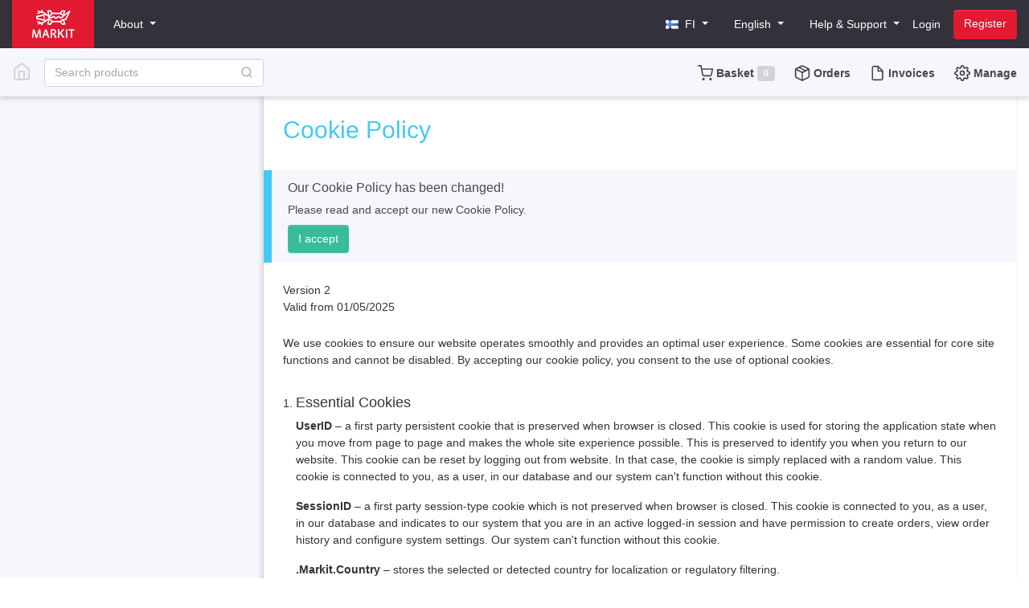

--- FILE ---
content_type: text/html; charset=utf-8
request_url: https://www.markit.eu/fi/en/CookiePolicy.aspx
body_size: 44663
content:




<!DOCTYPE html>
<html xmlns="http://www.w3.org/1999/xhtml" xml:lang="en" lang="en">
<head id="ctl00_Head1"><meta charset="UTF-8" /><meta name="viewport" content="width=device-width, initial-scale=1, shrink-to-fit=no" /><meta http-equiv="X-UA-Compatible" content="ie=edge" /><title>
	MARKIT – Cookie Policy
</title>

	<!--[if lte IE 8]>
	<script src="/Script/ie-html5.js"></script>
	<![endif]-->
	<!--[if lte IE 9]>
	<style type="text/css">
		.popLayer > .content { border: 1px solid #d7d7d7; }
	</style>
	<![endif]-->

	

<link rel="apple-touch-icon" sizes="57x57" href="/assets/favicon/apple-touch-icon-57x57.png" />
<link rel="apple-touch-icon" sizes="60x60" href="/assets/favicon/apple-touch-icon-60x60.png" />
<link rel="apple-touch-icon" sizes="72x72" href="/assets/favicon/apple-touch-icon-72x72.png" />
<link rel="apple-touch-icon" sizes="76x76" href="/assets/favicon/apple-touch-icon-76x76.png" />
<link rel="apple-touch-icon" sizes="114x114" href="/assets/favicon/apple-touch-icon-114x114.png" />
<link rel="apple-touch-icon" sizes="120x120" href="/assets/favicon/apple-touch-icon-120x120.png" />
<link rel="apple-touch-icon" sizes="144x144" href="/assets/favicon/apple-touch-icon-144x144.png" />
<link rel="apple-touch-icon" sizes="152x152" href="/assets/favicon/apple-touch-icon-152x152.png" />
<link rel="apple-touch-icon" sizes="180x180" href="/assets/favicon/apple-touch-icon-180x180.png" />
<link rel="icon" type="image/png" href="/assets/favicon/favicon-32x32.png" sizes="32x32" />
<link rel="icon" type="image/png" href="/assets/favicon/android-chrome-192x192.png" sizes="192x192" />
<link rel="icon" type="image/png" href="/assets/favicon/favicon-96x96.png" sizes="96x96" />
<link rel="icon" type="image/png" href="/assets/favicon/favicon-16x16.png" sizes="16x16" />
<link rel="manifest" href="/assets/favicon/manifest.json" />
<link rel="mask-icon" href="/assets/favicon/safari-pinned-tab.svg" color="#5bbad5" />
<meta name="apple-mobile-web-app-title" content="MarkIT" />
<meta name="application-name" content="MarkIT" />
<meta name="msapplication-TileColor" content="#da532c" />
<meta name="msapplication-TileImage" content="/assets/favicon/mstile-144x144.png" />
<meta name="theme-color" content="#ffffff" />

<meta http-equiv="Content-Language" content="en-GB" /><script src="/Scripts/jquery-3.6.0.min.js?56cae4b1" type="text/javascript"></script><link rel="stylesheet" type="text/css" href="/Content/markit.min.css?56cae4b1" /><script src="/Script/M5script.js?56cae4b1" type="text/javascript"></script><script src="/Script/json2.js?56cae4b1" type="text/javascript"></script><script src="/Script/functions.ashx?culture=en-GB&amp;56cae4b1" type="text/javascript"></script><script src="/Script/modernizr-custom.js?56cae4b1" type="text/javascript"></script><link href="https://www.markit.eu/fi/en/OpenSearch.aspx" rel="search" type="application/opensearchdescription+xml" title="Markit Finland – Search" /></head>

<body>

	<form name="aspnetForm" method="post" action="" id="aspnetForm">
<div>
<input type="hidden" name="__VIEWSTATE" id="__VIEWSTATE" value="CWAp1bkSjITarVcW9VQ0C1OomQJ0+i6DMBoS+05QSjctCTOpGuzy1u9nDBDIYUAs6zZt0IaHfw7azkbfn1gPOzTNjSHAK+QilQyK8ozPOWxaQB9f9zandjHX/BxSBYA7+5GNzS6N3NxyQ58/[base64]/PjdJ22eSn4hW38l8rYDVbsttpSLhxq+Ov67PQX99wKR9keVXmZNXLOJ6YXraA63gCdqmaFPKyhdFrv4/RPnLnJjaZj9d+P6iWX8Z0oDCZKw8tSe/2rMm38IT5YaWIBIi7ehVEf2dQqkow2aTkuywjtnIvUqGhEsaPxkUcVzbpz0+svtlz2Lc/kjzdRWE8/W/L7zb5IJPI0gaB0DqqUuXumSKR/BpZVJ5SDUkTHME3KmCnvOUeDMgl6S4qXz2pc59IhGjgaH6GEVMdxvDUIXJqKhS1uljeZBXUTTB3p68JYhinYpJHyobCNg1LbJdgU7DJGEROkfkf8eFcteXaD5PGKprfo+CFl/tmugkPnGbNxTm5akQJQt3CJFtTkhFhO5c9k2LGSQdi1DVmftY/iWZ+7BXGwiQibeYR9A+/P3qS1q88l4kj9j0HPkrEZcJ5y+c/yC9cqRoR5P02SoW+MsNbA/lqnDyfyJY6kCd/LnMxA/Mp55IL/n+Qv2G7Y3qR4pokSpzZIo1GLmnSsc2x2GnkUPb+aoSx/Yg6rJWz+U/G8D6H8gHrf8NXTKsIhUWpdZoNOvmv6xRx2Iq1/l8PgfsMQY97x0qFK8bBvXEhnt8WZPimCn00e8kbGY8mXcecsp6WmDCSZTz9NCjBb7x66OEM9ImgleZaVwuLP7KuWhajRq3zspy4K/+BQsFF2S8iJYQTvT7kEPUaPDzSjB99NU6EdAnhQDQSxvQ5gkhvcL0oEUwP1JpIjPqe1cnb4woCXV5F05RSE1wx6Q/u8tGhFR8FTXryo9wTd7FZbTGkfXpIu1rokZGC5yU7ilzP4DlV4kZniyoHMFi7Z55v55w3dKMl43JNQ59Be6zzrH/Dzi4j5A28vELL2YpkfXcXTWuzJLGRjUmognEsUxcd005HpAp9rjF6gthY32SrUUYvkPImixs7xoEWhkk1Ml/RoTy+3E6bB/9kdONK5sftxnvTfHDl3hrAZBbocwbC7G9gh0yUaAiAMBWhxzyKrvKQ9m1S/iNFQycC89Eb0OvU1E+FDubyB5/SUCl9L6Qd3wB3HSWzXgIvJyafwYZdcO0kV2OEA1vvZU64/UUs00YLRh5n+aJQ7yNPurX9Zoa+LqDpVb/[base64]/DZclPhgKar95Cza93Iz+bjN0sBCz7LUYTlPT1gS/FfVMU2KByscfW8qkMHbE+4P3JklAmXA5kef7/vygIVtCxcz3pVN4BwlPYTJK5nCM/3BW4qKwExHxUV0Ar6xq0hU9GDmNZyVTwy4dCfIy65FRC6P+G0dCYGSOpaWHvfZwiGsFWSY7Bt1etJJYHk9lxpv15PgaBzSBVtGvV4ZQK5R80CwuhwIoBr9zOP+p+YnxkSrFO1SVeSRTmpNA8Yx2JmnD9quYcMceDdQyaj3jieQnHK4BLOHTpS5Cx/NjL0aGRMiKZBYco/oPsolI+UobUJGM+I8uT6wfi8DUKHEAo2WRSdLkN20f514u/q+4zoWfFfV79GvJl1ONTSMMYG5Cyxh5ji2+7TEZZrBUqNvOXJrm5m4sn8Qxm1gjbFZZqZTSvpiAsVqTTlAwdMTCEI0TfXXg3s5vBwyigOmaGdIgKxgW5MUpfVsdpz3j6jbYuWoSmkWainCepevSbBN4Ve5DOrpRhBF1tOEGViwheDiuAgn/VPwTkKFghK/8VkKHICDhyk3W7T7F42yM1hZVp1mlxl5Twf2xx3iK9QW+Pk609Q00gm80JUnWVIJ8Zz0pSnnHFMzyevbwSYOISlTBiBX5U9GMa4+ShAtBkimUsdtLz/7Odz/Papx1Ji9DbmNOvexUZvAtfubF3wERRSoVv1AMIx3ahy0k54nDPMirQnwdry1Wtorc92bU8HfG/Xu4veqi+oed9SfiKNA5jhcqVcrNOVUD0FSt3vPp/D3MSimIbyJejf5nR7I/Xr7xUpmqXT2EoCnMbnnskYI6bzTODoyFs3GcZpnkELDwIdEHavc0joslEi2DvqjUs3b4CuiAciHtp5i9WerrP/aPtcBsyjFcwBIUzW1vz7i+nQIMeC+zKrjbf2QSpOPWVzQvDBXDvNPoo+KO6SHBUsTQyFl3jquIvgYkIgeuVj62CgfYLi8bo2hMyybgi2NGeafVWWIG+nv9XJlaBsJw6bqxzcIBn+0FvfG2JqEgQvmSfQK1IyFWMhwfP7QqzPH/UzSjtTwsuYsH/MRBNtK+A7TMqZPHrnSInKQH67e9D3OadJSnhR0T5L0nUo+HKeGXgSYqiq/CrcMq8szsrD0eEI+sYmwans78JryVJFNqED9jaG3s31fdG4pAgOY/38tATFmc/XWWU2/2aYPKx5xnp/zK+zejhZk3UFlih8MnOCpDc5fGPjYYKVQIfSzc/nAmgEdUkExxnq2aUQ3xuWwshKKV7+GJgCjALJStpIT18UdCWx57qsnFZrNSQ9Ri8I/[base64]/LURq0pg5mxwvqwCEyF1m8Kg1oCg1GzKtEZGPasLP9y0o/+EMVwwLWqRDf7Nccr3ARlw4g43xHqbgmb4tYwHSjB6+7bDQNq8Rp6cG64x/mIyoVLGMQPf4Gu+X9ncblmL82cWLm4+tcQ1qUvYjt96uzWnHULjXEE4jwOeTF8Gse3lV3ihKwqkLAyjsZMTumniJ5A0XbQzQZz8owjgvGeJg4IZkb0y4nAFrMUGD7A45XXp9YfsPYvGJjqsHLDs/2w0wRlNhGoIqvBtDLynMwCbZ5Nr8b2cgC7LUDAIMSANymFDbF+dE7UVP9OZWQ+iuTCyz7zFGpV/d5MHwzM81UC2f1LLnq3PNC8gyR7vjWA1Pta2GalXP5/Z2nBO7UkNo3hZEU23kyly1IscjemqyIvQ0Aa/IlmmjLfoF+NWMzbrCt682H+Evpmv0YRWnpXHx0M1UibS10wJjv9maISM9UH6+w7j/[base64]/R6/Qkt5OgJ015Rp1xOUCBxfVUp+jdjiKiZsbRrW1slzp9/T2VLc47f1NT3fuK0Ut1mkLeypJchlavAuO3/Kga+R6bl9KNqJ3ylB/0qPWBm3CmmkEsLz2NYIw0NMLk2G8rbtQtlnRtCg+166oYFXLoRzHAVnWcXYHQkSWdfPmmDBM/kQPHHu3TXp5ofJxX/4Bz0aTBZteMDludKYbQ/2jDM5hzzPo4w9w5KuksulPSPPueIKnD8t5d43kIlnqGJBRn0yZcPGK5jco/VnmVPNRdk0HzZM62GhLpOiS8DpfPZT9aBBxdOk7lLq0Q9FnG/1JaIyLjBfZDDvZFjzEcXFmrEmSVZghV//TkAjzKz849WBV0ycRwmSGcj04GihrZ3I0zWNwgKG2cDY/lo8rKtxmy8TKNenzUg6fFJn2ZHEpoZNk2lRSKVI7OrdJCpnLIH5n+pX+gA6aeC1WlEQ40IPefckwTPRGG1vo7O/xuk9Zx1YFvi5umAAnIiBJXbF0Xghx+iNZFL8xJ6Pks6Dsgg5cHIf67WWcDjvxuoTRpUBYhpExMAH832Ie5RtckT+nTLiAX3gOwABLfy9T31EA7bz11BqvhYbQ7JKLsilX2pqP/FE5/[base64]/7YuxIjSkrsNS7JGnjN46N35BrEUk8390pT7c+vMaIT+hyDjpiPHiomWGc6m7ewdnjg1DMbh6u1BSLGkOrky4wVJUUDXXEUsIn59wjzSwdCzAMvYXRFbirxZQHTi7whfyswjeg+u53p+Ma+Qv5gA2dvk/xqx8obnWBXUQpMAme5TTf/lIan6LzEzFA2M2pxzE3vNJAAEZ9W8u8vlGgY4wb3rN29E/6Y5A1GqNnneowD3hcUqrA0ghloOuZyIfGERDVhK5EGC/bCzZ5qXKq2WnzI+U9MOp2JyJvWIYEqo53j966Skf4hoVhSjfvGniYs0n93fv5xuyDIJEq9XGIkvp01fOXYVR0ZuiUqHzDRtuL/u3/Olo28SEwl2v4zUKOam2YWeJ501OcECxbPOhGcE7UFIKjy8AbaQ8zhUoLPCBGLM+FxiZjku8pLZy+KIaQG8nsty2EXlTAQ5zJUymI8AAQ1NKrtADr2NJmZu1LWRO75TxupW5FNGF6LOma4fCONnXZqVkr19x4Mfag0VwYwJTus/TkA1IApVPXOltTHEyXqgFaFBV3KIVc9DbFWMePM/z3Eoi/03TR+7LSmRm8e7Vhyh7btkI9cSeEd6YjYvoCId2J09hQuoYY5o1IEpCVewg6zq+8XVSD7Uui+k5qk3SKu/kOdQ6jY7p7W6Knzoqq7QiqYJR+cjZ1guE6s3nTaiVCVII5sCsa49fXkkRg3WWBbZ/0pc2HByZyfBCgrnDHdSlIiaStdlofVykdTACM3+Xpn8lt/uZyOeqfCTgAIGQ3TDFQdyBvbGHJlKQVCTtXNGIQ47mkek78hDWbK2Fz+4mbCVvVIsH4+pLm5UY5JFFGxD2gskGz+F0db4E/2gO/[base64]/8FXpmmohKbgbZVm3uWPYHL3qBNslXqGihmKEW7ZgAyRRYQ9OExY2ZbLUd7Wg6nH1AJjNEsPpx0gbvz3ZDHHybhmL5Qjk6DOiplTt9b3LSDAaOUGH3wzngd1C1mSSMrSrTNBJsGl61zt+h3AucwayfsnJgTddaRKwTz52k+/3N1LM+keHEwtPT/F/qWnxyE2726gyYmXXtpDQ1PLUVnwL6ecHIBTJa0N+J8NM4trW/cW8SYSx/pWd/ECAyFDUp2Rb923h0SL45ATjy1fkwwRse3I6BpPBjzMA1vJm3I5wo+olN3+MX2TAIJ/arZocMJnF6RmUj+oqIwVRF5Dz16SCnmSniqLgQOnOQufAxlZ8QkNOiYHcGcdL67pT4+P+DYHDsUBhstVmJw7hy1Ks8rBi4xVw6IgmjNQZ0e2NIYKARgU02C20yI7T8XtvBOfdmbU+5OfwCIgG4n2GEKzSLyNlZC7s1r/uqCO+yTKjOeu4ABbV3spTLN9Qdf03R9LzRvL59yGd5WaPk02C598DrIhl/raQxaoM0BZ8Q4cjc7YvXOpmqfKHSfhOGb1wQ2VDeLmgPjTQvxKGd43IK78U6e/[base64]/dJdBL0PKTAwLeED46iXtbZF7KV/y4i/V6ZlPk/La2eS6XLUT9dMZlNDqK+77vL2XSQpJotDhroBh5Dvw1uTCO/l0ZUBjt1M0YqMdwiyjbcWttgL7cK5ikbPme5CoZowabrfstpBMCdMRYdbPJxhhoPh+hVmM9Gdr2uiROvapfBo/XZjcWWmmLmoWis2I9/eJLUGtO1lTpGsNdR5ucEl8JAPjNUivaIvYy1nedhdkgEZGNJ5y8y4B21z9FcCS3blzUVxzTZymGWVtxO5bOAWjisEXMIuvbS5STOGoDbu+xfrUwqwSCs/FC0ukxuhkfK6wC4h4WgkqCWxtE8U1yF5Dj27+5w8IoGgs5wx9rESn2y6cS8CyG7Zw1GYrVWjKxO+JibJnj3kFx/dIkLpAZ7LsA4re9W0l4dKDLCdNpaZbbopqbGZwH+nQUOmudCGYDYebKYr0qVV1wtlVhPxGkzVxlLPpJZdFsEf/[base64]/GcqiEoZ90p0LuyOzhuhf2e5KgwJnypOXYpUS8xrfJdGbyexBq6EzvY7ODuFhWFEFEZ0V13erO2STr+h/GZ0eVAt+2DwzS1bnJTTqfsiAMMq7iTWDz1D1WcJgDjZXzAH5jDYecs6CxOz6fQK2dNrQ1tfI+5WIdpUfzb3gCiFLbt7tiNeW/Afk8LphsX0c/UsBJ1/YFi4PbkZNIArF+VFOgm8U5o93suihBCe4o5lZ1EmrvgKpA5/8zeLiO+A2l6jfuFQIHQ0w3AlxK/ugw4pppe0ZHfQEqmK9GTMnKuIj873xeSvYObWH84Zz2yvt/i7KaYQE0iZrxbFX3dqYt0m6BtYJVcpKDgwUCL5FgJfapr/CnEbOPoQ4q8+HknhMpmivomvh+vNXh8Urg7sBDlRyYDZqW66RDqxo7uGMQBl3e1y75MB2YJcafna2SRrwETS7hrPG2haT4Tf/RSef+wz/elnXQg75zm3sjZkMcZzgmPBwXWbBer/cXHyzcUzvFAvqgfYlscTmJY7xSxDZxNKDWJJgIWrxACFzmcbTvq8YiBsqjOuMI8fpbRO04ZZL7VPwZ2lVzmfhGbZydPJZgxxv+RIcVEU5YLG50PJnSqNchS5Ekev6HK+X6wDfII2fw8bpNHIQzMJDlr+CcIl+tiPIC4yrCa8xb6jfxgSfXZc82ka/[base64]/WcthdpTmrhVCuRVYd4mIk04ksGTRViIJxWTj43TIJty32Ez77Fg6X4N2vOqoG1r30TS52KREX8gzxZC24mCGVq08PAqzWTRTs7FHbNCtLkuIWM7nj9/2256I0suSXQY9MupYbFAp9Q/QVTfCWM39BmUL33chyGAvKkNAHlQO3kKCl/hBI84hHbA43q7/Xhig4MiZHwgIGlmS6TFH1+bmFluQBUvSbBN7iPI/vwrLYVXcEim4WwAiMjZlo58Yx8FFukQwShdwdvlEDqJeEONQB2/LadFmBOEyrcm0Rs1uQlB6go71PeKf6skcIKsm+gvZCM0kafKkPzQ+khDrxC5X2ZyJ17jZi9BerZ2XubNlLdMOevstBE3P3n+F5bfn6cDzF/p9CbSeEeXrXdlZe502eml80zWCXWOuXxoyTNt6q+z6bas+A6w903bnEsjTWR+Piycjmn7N0Yt8mCbe8+iU6d8Hjo2NU3ZoSeA/71PMT7rWJG5UT3FhyiPAV4Od48WTxfz4AygwKQBEwt9bswsjwugMNAGp0yxtPZh6b8E/UNBR+lagBmYmqtWjWERjDCPmjsRTgmgzvUwNnltx7rq4FK0Nbbv7FuwSR9iZKJkROBJGgFVCzAu7BSpXf8qE6T+Dq6+va3Fvlf/2FGi3dL9xPaevBc+F5KCNuvn//K+Hn5de2dufd7Vb0R7s/+ero+o2jy0WFRbqpfNuduz5lQrEzb4Dm0iQEF35VnuyjWdUWxe71oKByobWc0OhVqVGnv2DyVXEsHKn9SHQ6uSFhs5h3EVLcLwzLuearXjOvuOczcOxY8XzX4wNBDMjyNAUAmNyVgiA57jOzU8/i3B5/7xSX8YkKT5yMgxUCcB/M5eCN8wj23hJj4LdB6JsuNyj8VlUDCSk8F9OWudCP+9xz3+mKbalmd46clCQwccvv0bAdTatNmepf/78pv0dL9LQE3/hRGxKWOWtRgc8BAblJz0I+1XM554DFEb/7woaH3MmCMm1216eIlg9q0mArFoqw4W88ukpWbUwvsSCLUBldyPMmwb9ctqNWowwP1rzrj4nQzB5at05PKRCeNCNqTtdvwLH/IhK0zOX/LWY7aobqO8AES8XD30L09bDhAFS+wV/PxL7qbbxYT0M0E01uQNIPM4XezJ6K9XwaEuzSIADYdZutSjT1UdxrAZONdTB9Mli44Q4WbI9AVb1sa9yKIddy2EvDbg/[base64]/dCqekPnwvCQJJzrO/UtxbM0vXOmVjcB8KUapd3dzqHGuZo7knZR78WILrxWl9QA7QvD2c66H3GPWtdZAfgt3mLRmP6VVILwTvbeHz77nhaO7qxhbtfqTEyrMX99w0Qmj1zwhJ/fjpOH8z/J6xJiUPrE6RJDJixexVTdNkLFZI2viMrFJk2SmyGe3qfl50MqxmIFkV464uxJopOSqjMuZ6NCXlY4zrFdNbkPfs8EPwiW6ZncLoEgiRDEeYqwcB+jmgGnYDDHbuRF085QPeh6P4K41sKBMjAW7h2bLvXuZDNgFa3OB5sZKjVx9IQQXRCxd9pinHXpNGNzorSY//Uista02M2+pdREVxz5cKyJljdNvYR8bVU3W9A+dfartFtC4NmUdJlLHsyCKFoMpCQr4/UceN3SbcdEZLy2m+u6d4srAcNtdeWxMKJuTSLTjSZvJ01jpRYZC9LU4nqHqeBvMyLgFUKwfnqofWvYqbZrVIqpcEkTvUQDKAIiH1NP3spANMcNeYIWz75IcP8xuAAHpFzcS2uIGj8I7kb478ZztGiNOEcB0o3YE3vzy+cpRtdcLalryZ4X/J+hi/qLNzlivOFTFJ6ej7zDyXdqb20Chg4hw3/luzC+3aCrZJSxa/trwRyMdxP4k9y0jBS/k+U23Fsmu+oCsTuiV2T69DKZBdGxXDsP/ZPC+NpW499lwMbIaVvkUmSYNz1ntd7gxncKh4AZ3fJR+8nJcW/dFbopLsahgeMSupSQ/rBGcYKpRcQTRvVfxlp7ohSNmFc5RwwhveCAhczrbYYzgFV4wbDgy3vqo5Jhnp3L1OVNh+dlw/weqbjvOBesAo8L1cz7leZ6lKxeIpAelRe4s5ucRQrO2icYYRykAHVnNKx9Dc0EKEs+Up9OsS5q+czWuAKwXWWQ410KEvK2O3VUJ5tlwSzpWp6NJUD3Ew05MhFgvM1Zuz4HCknOBWl66pi/vQ9LQ5HKQw1Q8t4Ark4OMq5HqNexQ6PuRRSg4HSwKsQZqiVzqA2yxx6+ye5BGIufTGefohcu2lbUVH2N+tU7vOhnR9h+5b/cqFxxudyB0yH/Loe6x+3kLFk4BAZ64Z137YRde3/kZY+xgfY5ePVPtX8arLozqvHLFYq/H1MxM7tT01R5YT/pgncYQIkveopMWH/j+rGLL9yDQPv99NQ3oMOKfgeDWL3OGuG/6dwrXe0DiWYMbsZZcC0aqopwUDJ8Q3/CFYLHSc3NBSZPRGgeth51QnpE5cU0gAHYTimoVm/oHOQYYfdN2wfg78Kx8jBcgr1nuQl6iam6pqtMejqBFW2YPH35CqbhCkAaD++f9Hg2hVNu0qKUMRL+wpOtDx5KkLcTgSoqBKYQo/KSBVmfSC4gjgUtmssCH7Skxn0yIjd16mmYXdh3CoQLiGE1pyKdTuSaB1t/pMHm3R+sonv6V/KVoCIy0HU5s79ndiQ+6Wnh0WEschCMZFszTIJsIjFvKERD9+GsUc04GhtEFv1EULwnEE11GdYaZWWgKCeXVlG8O6XPf+gzN1+VHwchV1e+1XqLgjBDU8OU1CapPp4O/nJPIMrCx4ldaRP6QrsoqyItmDRkXJTmADwmyBdD/EvXtct7uN5Jm1lwkEYDukCXQ0lDKj0YRp94VzBEMqmCpdIrExZYu54J//kXm/3n7X80kqZ81QjTGZNxi8c7ih78RZ+iq4+nKFWBNPBWsVgGRYsCTgsLVtO/UgQ5iPycIYYAEoEerj1FAZSd2yTRVg5U6W2puMyGChc73OAVxbI6FZdh9GF+8DPYVE4VXtuUlYuV5iCjtU3rMmpAqYcH2IcjKmd6XAE/GqvLtls75y3B9yfy1qmF2iGYKWyEJyk7nn237EJKwp2EM8CoKkpGD5bGbkvMksk+Pfjf9cMX+S/Lm57TM2Y40iMRiKgwIEHrcBqQ0iMz6QIsVJpjTzlIaImlgrwTfYne/1SOIk94GSz6dcsYKhdvpVGLqUL8/59yPhzYrTF/M6JU0coOuwnOBXgd3SX3WIc4u7eQjxgL9GCbquO6j/dxXnM+AaoPxCVQwRElVd6BP1k67s5BXpDbcKN5zBNaUGPlvMQJRX5SGG8PDvo2aEGC+JbiF0ylmkhZFEaQE+3/BvUvKhcbQgwxl597aj8aTKCnycjHrRkOc6NK+OMQbVC7A58jJjmwO+jgBwI/b4zFibZWHvds7AUWGudl8MM4l92tI5aeQIHOmT6nqUyvGmPjCdRMynFzDN0qXmx0YNxuJp2SzOYXV67C7ZrWhpA2PTYAq/grKRRRs/tBOQvqEeUAs8ouFhId3g1lec6bRY0J6VL4jaLCmvYIi2T736FRrFutw3IflMc/cDeXbzBWN7gDZos+BDyrOv6+nMSWqQa/cHhGOtCp0t06hxzC2zLgOze7/[base64]/25BmHhQXRlV4WRzkcdTg27y6u+ULqv+e1bE1LZmZ8upm3EjDmrzGNt9m3bJYTT0JIYEdO58KmBddQkBCxXNDSLEI2HlKr1gwkHTObJoZfzR46KUK/xmqp8TsaJF0UXaq9W5ZeqFRZeYeydZS6JuaUKS9Y0nZWCl7pie8NoMoNWWa0J7edskw3hTxLkQxsAEpkd+6ESdc4zqiynPLB0YhgCirKZt0T0mxwofx8wqLBUb5+XWWZ5Suot7NnadegHqU3cCkbrMZN/DjhV5OtQ61a30HfqjT/QQ8puBi6lje2U6crlBEoD5pwjAZGQLkT7BOQF5ICgDDDVhx8o5OdWCklpyE1I03mA98ka2Mgl8AQedKZM/QBMOyg9IGg0DAlOUVp+FjzpD15ht3aRO89BgwA4LL5Z6jOBeg7zkL9cWPH0/m6Dn8QWSTr0eqwLonklTELwDSlkd5ibGn0F1O3G1OZhOIwIF6xrO2s0XRJjHhLncjpapV6MrMDqiDtFx/KdQ4ye+/iByaC2KCTKDuSolyQiyJs7BjUfAyPYDndbzCwatoJdwSAVZhIEZLzCwXcm6ys87n4zfgvCoTNBB0LcUrzjABoKitGj/ckdo1U+JG85leLdv3HzMz+odxSTtne+UdOeTmJ5R2FbPkIC5cOzt1UbTDruhMIHpAlurxry0CfaeCPy+JxRaN67yY1LgZmFWeHRm6WVZzwf1a4ZrOX9T2Gb4o9mhx1uv/r8Gh66Fh90eV8Rn3+je4TRx8Ejmo5Zy/d/1KGg+JGFENPAh/UTaytaywYwnbSLnsVM2cWXVfc2hDndQv/UkvSCzS5F9AFV7DR6LwQpSQEpn6dydoOKBMotsUkRKnbcZE2nuDabm3FUIOxpAn7oGuxwP40/[base64]/WVe7NC9aqhcn23vbQNKtXl+7r0KMEsbtR9NU9MLmTZp3E+12/KUZve2aqZgT0W2NGsioDAcW9Dr6vFi3+bMuNkNX8JV0MPN99Cv1GBM6rhjX/wpO4xZhWJ6xubjowyHk7zhuT5E4huqPYJjBjallpDBJDFNGyMMUUlM5mEKGSDuetTk3oE1gvMaZ/5Sto5gypPFJZo/wuaL9+9wm64GycYkxk6MZf7Yl0AAq0/KMuSdZxHOttXUVBz3ojFZCPPLZS0EzTCIIfLuEubmvB5C2KsyqxUAgPlWHSnMIlzvCPMGUPcB5/EMH4fXFkrBTiA+5nvN+zFauuEmbaSDMRPQ6c0sIMGatscByAYimGzoYo1EQ9Xsgnbr8wH3+lLGdn0jQjA/9f8LkdmoXrXwqesKvkSVkUuPnh2x2p3vX0PqbaR+6Wct/iSxHgTqghqeGcSEOiJpozaF6MS1LvmMdnEgUjBcTDzmdHDWV8exO8Em/3hN05pyuqOynubsRB+6QKlXT1jq0w7fYVaAQcHwDM0ZQmYw9nd2msvXrcE71Qt6L9IYhDo6s00wdzFbwljsN/eextgkCn4hUYd2gPqFzz3gMFbqIS2Y1x0/6TVBO26nYmLSw9mgp2exlXxRDRYGy0H1zUx0PcjgCA0OV+CpiWx5aUduTx8FYE5duJ/heJ+nTTNP03Oh+IDlOGf5bXZ3T/h3jDpnfiTqE/jGCgQbYz/IKmjhLwemZWW/jsJMWxbohEnoUp14jOtLMWFpRvkEwYlkARGhgKx2x0dMJNpGE1MBfefAlK2hc6RD+0/XMBLGnHcPU3uDakKCAYvzd2XPQV9RCytXumpyE10clViFcfvNNQd2lp+FGSOAb6UzB/Zb1SdjE3jA5tOO7E9IawjN7vyQmyPrlll3pPjG/[base64]/ah0C0ex3iHnRQIGB1lZbAv8TBDsHn4LxaYs69ZCl5s9ud6KIgzIrneyO+lOihdJcPccF/Tp58/SLjQi3evUdq/IGEugLCa2vPIOw6GUF+YCbVEfeK2y/aSeqPabi7/phfepS1e7cDOiGyf0jg2zsAbxoYby4QXiMainxJP7gBHXbCs9X69HUL8yOlBeBaHbZN7oWhjIvpdAclADA085eCne8F7nkVDn6CmjNlB/01RvyJU0nC/YNzJ1VRfhOMp+pdyoXLZ7NrrVf3aFCKZIOyg4uQHWZ/R55eWHJutql3plfJmCIHZxdpbT5ZjoVU8K6RHcP8GJ4lz0NwprVHxjFH0c0OoyAAIDO66KGTgNJTKRxkdG7u6P9HVPuyb7VXoo1hZ4h2JeUgxUjqk/gzYRXfCij+MipyQeYbaZA0AVbOrB6HVR1yA1cM5gp3gQuIwkQ1wEZZo53eGEfGgWb8lIZvFm8DVcKrTinj5iGvadtJIdeYDdMlzD8TgJ9PIdZh+euSppZ7xKuOMGdN1rm/ShrgCkKgCo4js00atObrpDyT+yOawN6oSg+u2r1MW1oyt13NBg3idNVYCg0GUVlmsEA5BqONResUqDN3Lvp88oJUK6aweZ4eWoptG2DZpi64VhmBS8VvKayIlx9CXnsAsLDUkzO1YK0zQLprbuffPZPD5eJKyEIl/vACW5IcM9y/NRD2USanyIK+zZleWrImbJX2GuKwZOxXzYK/YTnMh3Ud5reIGTrs2PZXDLnt25NBZsRRmV2WAmZDbHlHumFAB8vFsN9F2O4l4xYxGpU+92LfbJp9ZH0l1JUQRvs78EfyXARwisT40EdQnU//8bgt9EnHMSBKsWwKl4gsxRIrMEER3xsnVcc2/KKOg09zbUx6qqypy+9UwJWYD89EjqEJVneVXRHnQcZWtR4B4FIzHp0G/TwEb932PvDb2Fqcz3aP9jco7IqDtcVkhe9G8f59VfPSpNHySz6MENoADCh6EYrO++bLxzbU7oTPIygJZgQAUrjv+NN/EquzgCY/WVRHL1uW8KvnafdG7Dm3KEpunKGu4/[base64]/MMp2KxUWEMSB1sTa34yRkSyz87TPR2hS8AjjqeYcdql5YvzcCe+PZB4BIBrp1kTKqBV4AENT+w+44pxHaAMe5nbcgtJdSpX7mrjz0euYihvL6TjvTyCURMNL3Xfh4UJgcL6snUyx408I3NKKVCCGEzOisGv19bv/t63JrnO9Gkd/IDik4B8tsGEfp+o3CSupXeLrbdWe7PA9/V5nkOtCw21tdFdKW316YCnT4z9Y/HJ/5qnwJ06GKKrL0JRf/JRaXwGe2tAANVGsUQ5Er0YCurUDoyjfo2/Te1/kWKNMib4J+dkVVD4d4JrvogTy/TX4yyDum63wz5KA5P2HlhVCDPevJBFm46T46Y9Zb1UbjlOjvzbt5SGkaCCR1M42AV3u6io9v55ombRVgCwI8sYRsBp3/zeZZZuldfk8MT66noTxosAEgMlaMVpXriFbpYe5IiKxZ3xBsiYquLGrgYaQvSBtELu+uEjK9PhRDLPZKDBXW0rtuc2uQFrVvlCGGH6eeYuky18JpeFg7yS9mXL00ZXcA6AnoR3sYLNSTchzb8+pW7Cb7ExfokKPOkXbY/UucvxAyJWkf/esIFdlnBYQ8WDrBmKMTubKPJTjWC6NkEXsgq/iEs8L6P1CBMvpwZ17Faaqpt3G+z9DEL8t5WQCI53r7ITQjTnRaAe4nrV7j0t/GTc5JGb4vfsAnxJ0rwqPBX5LMk5FUCQ089V9s7xcXy+gyhAIu+DEtoZ2ft7OInqLLi4nphNCOuizURbKQOGRz3uz6IvkoY6qdwjx7dp90qr1XI+W1cMsiPZFx+LuCMrQS+yIzTBzTQfN0ntWZEyJ1GjftOImKMEdBKxADafb74eZsHEC8BGv0CVYnSt/XkfYrAq88DCFyBxT9B2OiyHNVOKC2PihBt0l47ovLZ0XYHtmvVjUchxEnSS7JNrd983k08qafWVwLSwryarOJOJ0VwsW82T6J/h/rCN0D87EVoUzmnxe470qDxnuxyVa6ITF0kggYT0JvYKR5wwVJ9sz4vrSBppteQvpsfhtZYJkcJUPlE672UWLx7qoQtYXNQXjlQ4QZwEhJj7DasQGv0gzNdjWBYoTZaaL3f6//V3wYX9+X6XLU61RIrX1gnM+URvLEJCSmVNYI/[base64]/FnSXLWcieyr9ydfKA8NFlOy+v5sBKkIKQjf+M5eqv8ZRIE/o3gO92PpXDlfTKnWgUiPe741sUFqVSErNI5U3dFwC3n/vsHO2voluMm4wWa2LiaZqD0lXVts0wiV3I5wdXcRYaowYs7Mj+mh5TRpZrGPb/2N2wAZ292ystAdT9/f6yLQgEMUTQmx7JKxPiAMkN/3J/oojP3h0DBlvsa3gODH6ibWOQQH4qQkdWxSh0VS7wXBhQ0sSqIf5Klib7GXRtn/267DOCgbMn3EK/ucRU1EM0i8tWxTypXbxG0Ht8IWPoc4BvMYqBljxGU8+oQhB5rviwuRP1hmriyRE1Bo1u5K/aftX8PpXY/[base64]/tVaHnu9uT3fxNfcWXhEHY9NuQ1HqKu4JWmMt84AoCK5xsvQaoGeWjZeMyxvO5+TTwoVfq32GV90U+LUT6E1jF5vDi+pbodV4spx0vASap9f/pGJMu9yr6o+TvnDBJG+zmXCbjIfWHfCZq9/ms3ZMbsCRURI5EM/9Iv8EFG7bh2+r8XNvD8QY5GxVmbHAgEDX27nK4If+W5dhpk+6c2kgQBq6wLT+2tmKMa84rLBbPZ7Ozc26maOThnjcMGx+JS9LWkS2Bfp88769cTBO0XC1j1pCCUE3TUkUaBcqN7vOLtsuRBKzzcH2E7rtKjTaD6fC9nI8c/[base64]/+cJMiEU/jzlli9m4Kc7sTAMXDcv8LZG44X2xIA6hfpZAcE9LHsN+IL+73CLLNMAYgKO6jhgL6E6TJdQpP7QYBjMEeave0T3N+CGfD65PVzQvpa9owxBcXQBGsVcsyuJRQTeM+QYqfj+aUPS/EzWv0LG0tov6zH13R3Apue9MmwcEgaPdLIsD9MvP6vjEUguKJslyqeRTwj4tTx2TXx4Aa12b9zEZ6EftmqqZng0y6iSNet9Ov7NzIfxzWekhyTzjNa1yX2U6RjxakKD0kYE9j4ugSW21EfdUro9d/SlF4CttmcwbYPKbi12uH4BhJh86KOcMTOetkPnEjuQTT9NGxyB1drPIi9GDi4j8brpHmHDh9E4x4nD6GmBsdD3FkpCaYMHx1kQykZZLj1mr0VpNJmqLg2qJwlVHtXy9P3cp7raJBMcaWpxjsGfIpqGBhjdYu3rNzes5c/6oSh593bAmoy/yqmsFzAYpTFlVEJvOyrgd2KVCph8IzT8No0ZkDIcnPxGfI+hNm+KFDeWg/b1iJp4XtR3pwHmB3ATeB7rZJO2UO70TfvoBG3uiL0/X+39pDrssbVWO2miA8YFcsOh6kOWuYF0thZYZImnEawsWtc5AnYTP+uChDj596MuASB64UCwyyEADcvuUEKC8iVz11rk64Q11boa+xuAbZT+NPIZ1/ZvnUYElgbCBWQhOP/kPm/sq41efA9s7hxYmSmq5jwSHcWlHlFg9BYk5wsE1bL1H5lLNE2MFLhsrgi4/2tYkU8OtLZTZOYYNJ3f+DLELXFI4lcohIvafQ2d86EJo30HH8oAQ9ltmj9iNxhLGgrOpKL8mRT0woo9cW+UnGgfpo9uyISMqwaLOyyehJyo9TqyuYJzQLIVD0HWDUKkkPRt6Ffga4iwb74qBguswN112YE99aBG2FkaTvmXGmqFbmxH7DIMZiLq8IF3T7LuUsYK/LwQzTxIDMCV0ZzfOqD0cAviZGiyWtPJX/gC9kOKKe6KUiHcHOyA9WSFXQxV+XNZbotgdxXM2Z2UGJuYH43SbzMw/Wf9rRwN6mGFy6HJHBhykcX8rQwVWOElJdAZUGjtDo6u574qrzHWyJsNdR6N3WU7JAqeoINIUCIEBBXWbDoNnLK+8JiEoJidF4c5qHHvU0ILHAISsnw7tyXldoXRjf+9FiU0d2SyucidS7uLPqhIAvWrng2r+RLVJpCN4Xv4Yxg/iieL2wQL0Og+aoWAZ2uUaCJFXf94RdaY6qV5MsbZl+5jVFJmamU6uI1Oh09cQN08jckDsx2t9La8jUZJZcMSWNL92lcGJnwjoOgNCx3Fp7qx1ypMQUPiEVh56NXn9BOdf7VB0Go+l8ZZvLIcHn8W1ednPH9a/UHjRSj3v8F9RbZsscii9v8co0eJ4sBDJ3g9f0gg9e/Q+JIETQJLamRYG67ODyhM0WR82NAxj1UkMLmzejyWCNGzBdCl+yHDJZwNCOmwcEqeLVQjm11z+WqdhAnV5MXrUmJ3hgB/XT9bW/+V9hZksGih4vOiOJk7AILcez0TEVNcoRnPSfPdf+XNiPGG78TPwbOzHPGWxDCSsG4t231MSEOPjRWV3eR49FqiZNbVq15lsKjXzStfG/r5xbUWE6BVTs16Vj9GsRkRZQ5mEXTqUSQqa7B4Cqb3mupWEO160AfaNMiQPFs8ZvJ30lcSht2PUhqa/cldIOf5ZpVyc1IpN7f4tM2+2HiIuWhqyTiwbaLQa1wCG19uNBT7JMNUQhB1gSkXx8Ld1+AfHFBz/lcejkjW/sB5UhWaa/UnYi/[base64]/NVftUMRYO/E8TnBLNRtlnb5c0EsnFzQfFyFfdRwCSPlHFL4jFShORkEDzfc61TirVv5TdDSHo5E7x8BqTn3p5rzwWmhTePw7sHZkQqXNePcu9KlcEL2qR1DUwNv1HAnTUacnaOuyzCrhrFwCi95GLnThGnhVajeOeHnEqktsCvkTQlRfzXthCcc/TDRVUSfTeM1kU70mlPOmnLpcG3oeju7gk5qYqrDUwiKxny0QIOMIR47eMJjV2ShS4Fgo9+LT+2BHAj65uhxFPxy87tCFkTkeoHJcIxKOlxhc3nbYxNpaYHYbDslensKIfOCUQ12nVf+xFoavqg0CF8/B5UI1SPO9zbE4S8cXCo9u5kDbdBAyRz5NpzJkA9aHMVEEQFQufQ6tkoNqECf0xHvhcnK6EXHvOimxiFZ6a7eCMBwBuW8LbVWdvg83lBF1lwqfalvZnd7QtqOtnQHKigWU5ptBvlji3dbGXIFNHPp/jwXwO1sXsjSiR+r1G892QWsHJB1jdMaZM8SMpy/lov0Lr02/DUkevfE03YioaKjvQBJPelg2Wohl6AzuTs20gxm7wzp6S76Q2h4T8Y+cVskT86xlHOXxtYSXljUtT26ysvuvgyjpgGZVbDV/7dNu+mHN9lgnOFRq4QCU42L8TuDgCHP6CmTB6nOcdfNcSxZODQZoADDVSps72et+EQNsH8jTILYtfP6rzjWj2DhTSRZopicKFeiqkDp9i/SWddJSzBEkHf/0ww8CfpUloV9WBEuInKQWL/NnAP9kHGIII/E4WPR6tnY5N8N2LJNVwhODUX3IMZcBKV+EZTDNpf+OWHvGw8aXU2T3hYIsjIXAQsK5nsM+hM/8zBwCqO5g0cxIuj1Wru/776u7p10DrRtSinbrj6CW/Eo/HNQ+Han8KC1z4ft/A0OXTcYEEnF9gBiiA1yjc2UuJ9iBI5ay95cKpghY1WHFxdnp/1WvCuzxOwr6bUAuWYlAxpIH8GrNuKhFiWx7NA2bqZnSkxfYwTr1QfdDHdhakJBUsjHWl28R1ivBikOKn/a22Ckeq7B9jJL49wX/AaVSCXqZ8G3xRmDBovohNQi054OzrqIeCugfmyUp64C0x9Lkcuc7eO4o7oOniUT9JP1LBuZw4l9csXTRgZ1VRwQndN95uaxeonBFsdWJ/PCrdSeDFpEFenSL1AXsE2ODM5qKFsgMIozbfbQOOL+1CO5Vueq1w7djKditvR3yYdm6Y1RcNPY5kPA8lktcE7D2rPVyrj9Bzsvkg+liNLPZe3tReZYl2KK3OvHF7BAUH/x4coKLBgI0xtBjZfW4L8ZFqhoJM3qi9HKCl7O4wO4TJhw9JEG6JRqAdjYthjwrkOV3W8K3kJOjexBfl2xLmCQ54aBjWjGiOxBtTO4lV8wHVRnWA+NKlWlf89nSYxT6MRnlgPoZ0vpsajATq9DXVvRAa+TH2qngdU9zCsMleoPUQ0+9/78GrEINtG1R6vyPJLz97+A5Worg4f4Kt+sU20c5Q4VxzIs5q8CuC/PZIuf3ieq/3QqtH9ofIhh6t6KaIVnI7XcEq8BAd9OpRPXZiS65mWE6Y7m97NsQ7u4HMoXomaxfgwXLz3waZbm/2dyY7vFP/[base64]/z0ShkTK/V4AhK0Fbs2Fcg3sKzt9tyLQ+B0Ohtq42D8aeRK7TEUT1PO/BhcadN7+Lum5sf11O8jJ40cR8OzpNUP7D4w4ZiQLtBkjxO2tNA5Bt8aDs40niBzAv2RU9+N3t5gbPuF1fsFiNeSXF7e3oON66fOXfq/MDOyV/DahhrmkIojb30yR7Hg4HYBKYBoMVH2lpz5e+sq3XwdqjeHxVvghxy00uTYUusG3LCjgR+lj8kEhC4+9AfRBRPPi6698YZNsLWlrcy37j9lh3bccssbKLu7n+m99fKe8oEwneJaY9n1KwqulvhJ7KZJSgk/mrBqqcivcU6bahQ3NjJNd5WO+Gts0Q7pYdSuVA9D8927Dpxou2msk7soYuo0IW3QD9WgnWLZh8DVVs/VLe7w65mzn2fcYooO/hB9yChWY5vEnCdjxMOPAE0jN7qnLj0gMjlAgGWT6BWazC+KLsMQeEvOBUc7CysE7D7QEWutUm2y+osrMuoZGkbIpRQZLyPkHBU+S/KjLd2+DaC0+ueQAQ8u1R6ETofmxfuCiXGeDXQ69Swzt1knHXEf35xkIEunhpOJi/5awJQ7F7EUyz/zLdu15wB2jP1mbcbAvkAJssqdICc/IdWu/Dl3wihTt4uXUQFdQF4/1R48zJWqmKQvR4iQqPJQ6pRCXyssmMVsc72PLNBqI4uQs48HxthUUuqwuJXicvvSJMIWrYKxS7rtt+RbfATKn6TbWDNCUUo1Q5dGC20Hq3FCWEe7551zUeP2aoweUZ8I13rCDtFfgxhMBZM62k2umZKH8GVxxxzB7AIktxgx8innMD/2kNxRSry4velFkIWZwj7yba0YYyo9yQpEO+uoccmrP8U5VKG9XD0nT7ts62LaN/gVU7jCdB5UJ/UhaH2hlsfeRIbtZP/keyAVkJnn3LmFanDN8RXVy6SprbJyRBzQoTPDjGmfNS+lwIVxJxE3366h6ju5LSQa8QGG7DyONIoXJI49xDAT+bpItXYAtVGF57ssuMbMOfCH0EcCn2Yk3VQGUDfcZw6KZa3gsWdEBHFWN0XmQZZcGwWHOpkTdwiQqk7iIaaWZ+AIma2qYzH/ob1Vee3kAPK1GUEZYkVWG5EskfZh5cSpJ0Xlr9HlY0QW598bMj3F5gkdvndUK2ju7nkjcNoLPLowsuHMusgNmJA/[base64]/nlPDHu45mfBOJx6twum3Bvr+STu0tZ2vehrx6qJ9WOcFWEHTU+9SfW7XDPgtS3NMzbMtX3GWaNpTvo9PXFpGjlphQ3TboGMYU9J8AHbHKT5uq6xbdR9VH0AD+Z35UP0o/thqx4xVUCtdCFCcYBN6d7bfZMArRC4rHaqwRizvOKWhbnaSe8Yc61L1aPM1+fZo/0/lyoGvIraFwCRSFQgeUeJHsWEmNa3OUe/vtYbg20hvsQ87HmpEUnr6oJnxwYuBoP1cjh2Bx3pQt/9ZD1sAqi1+BlU13qxYfRVkwbcirb2kkzPajnPZYuC1wgVThSVZjzvYPJRMR8wMCkIdcLeBsEehV/k1mQo+L1bu3SkZyVhSo6RuNWj8MpBtj8fo67xmUdv0okBtg+i8l7urhMjR3MAZEOFLNI/e37UvSf7GQZ10O+JUfB97qapCBTfpMxdoQOqhO3O4sivBCqPXFco8I2+tDXP6yy3abHFzjo4ItRbOHCrw5wq4qFwx5aMcLJ0to3s/EpgrSoGn2WJykWC0gWXqTeSbam5SklgiQLztsgj28o1WgDy4/kpGetr11Jq7ZdQMz0aAqsBY+1bTppa7AVev9zS7ABNzYGjqaxihBaP6Of/xFG7rvt5sJkb9Ce3KL+zR3hNf0jxZ9PlRjFJdR5R9QigOnvtOlRlAd4tv3X7H+JKDTBfE3dETr3eTpyeuEnk1VmiDfK7y1nCUNapkqmyJqF74d/20gY38GYB2Gax1zU/A+sWh1GDLae4h19XPFMCUaPsz59sc9K83NtQceJ5DHJtPIEzABBfaFonyONoDR6c3nXT4o5gX/5HJFg3+YgiDBT5U3eLVKLfUJ/VlWJ/jlb6v5bk/eNSeSl7mNnNgiyr3IPfj2K/NBkzXNdx95gh5YBVBPyf3MAh/OlgR08/Ysu2DzO+puHLxio8jYfRfFjmPi7K/zbil4efe30T73Ck5mN4u2u6wyp0e7GecNhLuf6CscadZUIWZDgrCfcaALOJs+B7tyLrOy4SB0iTLRxpsq3eSk2OH89ARXXsE31TcEMeluqZ8ORujlOPzo8No24ECC9o8jtf/ZfotxgUP9FRwk/9q3JdhaeJoCvFXeu/6GBz1wVxv6Widx1+tJk0keGQ4YzGmdVUERAX5lixxz4gTTddmKuX3dvOzCgUy+b8FJfifeCLG3DMp96+iqvRrFjlBU7bM/CA/CjxjuhzaznbWObnjFgSUHAo572QgU0BkmmjMKGcPpE9d8mlwYRlPXOhYmlsWOhbYnetyaVCzbwKPRBJ45O34tNY5wndx7roAgFdCAH8Nj/PpBBjSORvBcaKQwJaJCtsCMzl48wb8B8bWzp/9qfhpzbrZaY+V23hHZrrx8yu8xKAanVWtKIZZIvEdIy/[base64]/RYZ55l74kJwQ2hPuOnz3vrSBz0GGYfSKt0FHi64MNvoliXVDLi+aeTS3PARyJ3U/5TMmyNF1sa8YATpZsKc11S+UFjs+r95PiTasVdbctFt/23OjRjWeit6b06HidbIk7JSjnBDsyINUMBIAt58Hq5IZLgKHY/TmkwuKkdVKOD6ImWVn+t++K10p163OjwFtwTHU390Xgh5HrxmsDz3m7p16EU2hPAXJUd9aQ=" />
</div>


<script type="text/javascript">
//<![CDATA[

		function searchquery() {
			var $box = $('#ctl00_SearchText');
			if($box.hasClass('hint')) return false;
			var text = $box.val().replace(/^\s+|\s+$/g, '');
			var url = 'https://www.markit.eu/fi/en/products/v1?Target=search&Search='+encodeURIComponent(text)+'&SortBy=207510';
			window.location.href=url;
		}
		function doConfirm(message) {
    return confirm(message);  
}
//]]>
</script>

<div>

	<input type="hidden" name="__VIEWSTATEGENERATOR" id="__VIEWSTATEGENERATOR" value="B1CD0724" />
	<input type="hidden" name="__EVENTVALIDATION" id="__EVENTVALIDATION" value="wqLdPU1MN7keOyRBaImHV3rCwvHyF9ZRN/DEwKl9XDWfV+iJgnWD87u2L65uFtcVgZq1hqIW+BhlMjXIFgY9JF/acjwB5+MI89+Vy+7oHLeho9Bs/MiCNDpV006mN2VH8lW8XErCLovM5GMekbse6Q==" />
</div>
		<div class="body-bg-m">

			
				<nav class="navbar navbar-m navbar-primary-m">
					<div class="container">
						<a class="navbar-brand" href="https://www.markit.eu/fi/en/Catalog.aspx">
							<img src="https://www.markit.eu/gfx/logo.svg" />
						</a>

						<div class="navbar-m-group mr-auto">
							<ul class="navbar-nav">
								<li class="nav-item dropdown d-none d-md-inline">
									<a class="nav-link dropdown-toggle" href="#" id="navbarAboutDropdown" role="button" data-toggle="dropdown" aria-haspopup="true" aria-expanded="false">
										About
									</a>

									<div class="dropdown-menu" aria-labelledby="navbarAboutDropdown">
										<a class="dropdown-item &lt;% =ActiveTab == M3Tabs.Home ? &quot;active&quot; : &quot;&quot; %>" href="https://www.markit.eu/fi/en/Default.aspx">Idea of Markit</a>
										<a class="dropdown-item &lt;% =ActiveTab == M3Tabs.Features ? &quot;active&quot; : &quot;&quot; %>" href="https://www.markit.eu/fi/en/Features.aspx">System Features</a>
										<a class="dropdown-item &lt;% =ActiveTab == M3Tabs.Stories ? &quot;active&quot; : &quot;&quot; %>" href="https://www.markit.eu/fi/en/Stories.aspx">Success Stories</a>
										<a class="dropdown-item &lt;% =ActiveTab == M3Tabs.Pricing ? &quot;active&quot; : &quot;&quot; %>" href="https://www.markit.eu/fi/en/Pricing.aspx">Pricing</a>
										<a class="dropdown-item &lt;% =ActiveTab == M3Tabs.Blog ? &quot;active&quot; : &quot;&quot; %>" href="https://www.markit.eu/fi/en/Blog.aspx">Blog</a>
										<a class="dropdown-item &lt;% =ActiveTab == M3Tabs.About ? &quot;active&quot; : &quot;&quot; %>" href="https://www.markit.eu/fi/en/About.aspx">About Us</a>
										<a class="dropdown-item &lt;% =ActiveTab == M3Tabs.AboutContacts ? &quot;active&quot; : &quot;&quot; %>" href="https://www.markit.eu/fi/en/Contacts.aspx">Contacts</a>
									</div>
								</li>
							</ul>
						</div>

						
						
						
												

						<div class="navbar-m-group pl-2 align-self-stretch">
							<ul class="navbar-nav">								
								
								
								
								
								<li class="nav-item dropdown" id="country-dropdown">
									<a href="#" class="nav-link dropdown-toggle" id="navbarCountryDropdown" role="button" data-toggle="dropdown" aria-haspopup="true" aria-expanded="false">
										<img title="FI" class="flag FI" src="/gfx/dummy.png" />&nbsp;
										<span class="d-none d-xl-inline">FI</span>
									</a>

									<div class="dropdown-menu dropdown-menu-right columns-sm-2-m dropdown-mobile-wide-m dropdown-scrollable-down-xs-m" aria-labelledby="country">
										

	



	


	


	

	
				<a class="dropdown-item" href="https://www.markit.eu/fi/en/CookiePolicy.aspx?SetCustomer=9b3cc842-97cc-463c-bf23-0346c818bfa8"><img class="flag AU" src="https://www.markit.eu/gfx/dummy.png" />&nbsp;
					Australia</a>
			
				<a class="dropdown-item" href="https://www.markit.eu/fi/en/CookiePolicy.aspx?SetCustomer=733ca207-ae97-472d-806b-44a3baffd812"><img class="flag AT" src="https://www.markit.eu/gfx/dummy.png" />&nbsp;
					Austria</a>
			
				<a class="dropdown-item" href="https://www.markit.eu/fi/en/CookiePolicy.aspx?SetCustomer=3d3be0d3-0d3b-4d2e-b2e7-49a3793a0b61"><img class="flag BE" src="https://www.markit.eu/gfx/dummy.png" />&nbsp;
					Belgium</a>
			
				<a class="dropdown-item" href="https://www.markit.eu/fi/en/CookiePolicy.aspx?SetCustomer=706588c1-87cc-4539-81a1-0d1b6019b01b"><img class="flag BA" src="https://www.markit.eu/gfx/dummy.png" />&nbsp;
					Bosnia and Herzegovina</a>
			
				<a class="dropdown-item" href="https://www.markit.eu/fi/en/CookiePolicy.aspx?SetCustomer=ce3e96fe-bf41-48dc-85b8-674dc5a6c607"><img class="flag BR" src="https://www.markit.eu/gfx/dummy.png" />&nbsp;
					Brazil</a>
			
				<a class="dropdown-item" href="https://www.markit.eu/fi/en/CookiePolicy.aspx?SetCustomer=46b58dc0-757a-498f-afb1-e1f5620e32da"><img class="flag BG" src="https://www.markit.eu/gfx/dummy.png" />&nbsp;
					Bulgaria</a>
			
				<a class="dropdown-item" href="https://www.markit.eu/fi/en/CookiePolicy.aspx?SetCustomer=8004ab62-225f-484f-921b-c003abec499a"><img class="flag CA" src="https://www.markit.eu/gfx/dummy.png" />&nbsp;
					Canada</a>
			
				<a class="dropdown-item" href="https://www.markit.eu/fi/en/CookiePolicy.aspx?SetCustomer=e1415600-42a8-4599-be9d-687adc51e6fc"><img class="flag CL" src="https://www.markit.eu/gfx/dummy.png" />&nbsp;
					Chile</a>
			
				<a class="dropdown-item" href="https://www.markit.eu/fi/en/CookiePolicy.aspx?SetCustomer=ede0a827-8e53-4a78-9005-0897a484a01f"><img class="flag CN" src="https://www.markit.eu/gfx/dummy.png" />&nbsp;
					China</a>
			
				<a class="dropdown-item" href="https://www.markit.eu/fi/en/CookiePolicy.aspx?SetCustomer=1399c44a-c1f0-45d1-a21f-361921e42b6e"><img class="flag CO" src="https://www.markit.eu/gfx/dummy.png" />&nbsp;
					Colombia</a>
			
				<a class="dropdown-item" href="https://www.markit.eu/fi/en/CookiePolicy.aspx?SetCustomer=4c0e7a81-7a0a-4874-8cb8-70905cd546c1"><img class="flag HR" src="https://www.markit.eu/gfx/dummy.png" />&nbsp;
					Croatia</a>
			
				<a class="dropdown-item" href="https://www.markit.eu/fi/en/CookiePolicy.aspx?SetCustomer=a34f8ac7-ff67-4fc9-99cb-778fc2cdaf31"><img class="flag CY" src="https://www.markit.eu/gfx/dummy.png" />&nbsp;
					Cyprus</a>
			
				<a class="dropdown-item" href="https://www.markit.eu/fi/en/CookiePolicy.aspx?SetCustomer=50b1ebaa-2564-4e36-921d-e9ace644492d"><img class="flag CZ" src="https://www.markit.eu/gfx/dummy.png" />&nbsp;
					Czech Republic</a>
			
				<a class="dropdown-item" href="https://www.markit.eu/fi/en/CookiePolicy.aspx?SetCustomer=a4a4c8ca-0538-407b-8755-2bc44b2d3cce"><img class="flag DK" src="https://www.markit.eu/gfx/dummy.png" />&nbsp;
					Denmark</a>
			
				<a class="dropdown-item" href="https://www.markit.eu/fi/en/CookiePolicy.aspx?SetCustomer=97c97bbf-aad9-4f66-a088-e55bd77b6ec2"><img class="flag EE" src="https://www.markit.eu/gfx/dummy.png" />&nbsp;
					Estonia</a>
			
				<a class="dropdown-item" href="https://www.markit.eu/fi/en/CookiePolicy.aspx?SetCustomer=13667698-7b3d-4f69-b80e-17ea8e6d9ceb"><img class="flag FI" src="https://www.markit.eu/gfx/dummy.png" />&nbsp;
					Finland</a>
			
				<a class="dropdown-item" href="https://www.markit.eu/fi/en/CookiePolicy.aspx?SetCustomer=b97c424e-845d-4282-bcce-51b04771bdf3"><img class="flag FR" src="https://www.markit.eu/gfx/dummy.png" />&nbsp;
					France</a>
			
				<a class="dropdown-item" href="https://www.markit.eu/fi/en/CookiePolicy.aspx?SetCustomer=f35ce31e-61b1-4d1c-b021-03f9a738127f"><img class="flag DE" src="https://www.markit.eu/gfx/dummy.png" />&nbsp;
					Germany</a>
			
				<a class="dropdown-item" href="https://www.markit.eu/fi/en/CookiePolicy.aspx?SetCustomer=24d5c4bd-c10d-4ac2-8813-ce61220cb543"><img class="flag GR" src="https://www.markit.eu/gfx/dummy.png" />&nbsp;
					Greece</a>
			
				<a class="dropdown-item" href="https://www.markit.eu/fi/en/CookiePolicy.aspx?SetCustomer=3b6072f9-6677-4aa5-b3c0-8d3f64213708"><img class="flag HK" src="https://www.markit.eu/gfx/dummy.png" />&nbsp;
					Hong Kong</a>
			
				<a class="dropdown-item" href="https://www.markit.eu/fi/en/CookiePolicy.aspx?SetCustomer=1fa595b3-f5a3-4475-bf61-5f17c02be810"><img class="flag HU" src="https://www.markit.eu/gfx/dummy.png" />&nbsp;
					Hungary</a>
			
				<a class="dropdown-item" href="https://www.markit.eu/fi/en/CookiePolicy.aspx?SetCustomer=a2a9b216-ceec-47ff-b3a1-a2fb3a8ec71b"><img class="flag IN" src="https://www.markit.eu/gfx/dummy.png" />&nbsp;
					India</a>
			
				<a class="dropdown-item" href="https://www.markit.eu/fi/en/CookiePolicy.aspx?SetCustomer=38456f87-c8bd-43b2-bb4a-bd6fbc5819d1"><img class="flag ID" src="https://www.markit.eu/gfx/dummy.png" />&nbsp;
					Indonesia</a>
			
				<a class="dropdown-item" href="https://www.markit.eu/fi/en/CookiePolicy.aspx?SetCustomer=7bc61430-d722-472a-8fd8-1cf82ddfff54"><img class="flag IE" src="https://www.markit.eu/gfx/dummy.png" />&nbsp;
					Ireland</a>
			
				<a class="dropdown-item" href="https://www.markit.eu/fi/en/CookiePolicy.aspx?SetCustomer=29a5151c-5692-49bc-a4e8-6c6410069c44"><img class="flag IL" src="https://www.markit.eu/gfx/dummy.png" />&nbsp;
					Israel</a>
			
				<a class="dropdown-item" href="https://www.markit.eu/fi/en/CookiePolicy.aspx?SetCustomer=f65a9663-b18c-4195-b973-205b45fe828c"><img class="flag IT" src="https://www.markit.eu/gfx/dummy.png" />&nbsp;
					Italy</a>
			
				<a class="dropdown-item" href="https://www.markit.eu/fi/en/CookiePolicy.aspx?SetCustomer=97b59936-a16b-4194-aac6-9d311e5513d6"><img class="flag LV" src="https://www.markit.eu/gfx/dummy.png" />&nbsp;
					Latvia</a>
			
				<a class="dropdown-item" href="https://www.markit.eu/fi/en/CookiePolicy.aspx?SetCustomer=b537df02-3d0b-405c-94d9-8f68395dc0d2"><img class="flag LT" src="https://www.markit.eu/gfx/dummy.png" />&nbsp;
					Lithuania</a>
			
				<a class="dropdown-item" href="https://www.markit.eu/fi/en/CookiePolicy.aspx?SetCustomer=2268cea7-5c3e-4f81-aebb-9252ebfb6ea6"><img class="flag LU" src="https://www.markit.eu/gfx/dummy.png" />&nbsp;
					Luxembourg</a>
			
				<a class="dropdown-item" href="https://www.markit.eu/fi/en/CookiePolicy.aspx?SetCustomer=0838207e-1ef9-4fd3-820d-deb333ede5e1"><img class="flag MY" src="https://www.markit.eu/gfx/dummy.png" />&nbsp;
					Malaysia</a>
			
				<a class="dropdown-item" href="https://www.markit.eu/fi/en/CookiePolicy.aspx?SetCustomer=25178c69-ce1a-42f4-9af3-2f434dcf2559"><img class="flag MX" src="https://www.markit.eu/gfx/dummy.png" />&nbsp;
					Mexico</a>
			
				<a class="dropdown-item" href="https://www.markit.eu/fi/en/CookiePolicy.aspx?SetCustomer=e60b7c36-2681-438c-8597-736644248353"><img class="flag MA" src="https://www.markit.eu/gfx/dummy.png" />&nbsp;
					Morocco</a>
			
				<a class="dropdown-item" href="https://www.markit.eu/fi/en/CookiePolicy.aspx?SetCustomer=8961d941-18ed-48fd-9e07-52420045ab11"><img class="flag NL" src="https://www.markit.eu/gfx/dummy.png" />&nbsp;
					Netherlands</a>
			
				<a class="dropdown-item" href="https://www.markit.eu/fi/en/CookiePolicy.aspx?SetCustomer=732f0f77-9e69-478b-b006-0291a8981c74"><img class="flag NZ" src="https://www.markit.eu/gfx/dummy.png" />&nbsp;
					New Zealand</a>
			
				<a class="dropdown-item" href="https://www.markit.eu/fi/en/CookiePolicy.aspx?SetCustomer=49913d33-e88c-41cd-a6d3-b15cbeb654c4"><img class="flag NO" src="https://www.markit.eu/gfx/dummy.png" />&nbsp;
					Norway</a>
			
				<a class="dropdown-item" href="https://www.markit.eu/fi/en/CookiePolicy.aspx?SetCustomer=19302a7a-a06c-43dc-bd22-6e50b5d25a85"><img class="flag PH" src="https://www.markit.eu/gfx/dummy.png" />&nbsp;
					Philippines</a>
			
				<a class="dropdown-item" href="https://www.markit.eu/fi/en/CookiePolicy.aspx?SetCustomer=daf4b5e2-7685-4d00-9476-fb3af03c0787"><img class="flag PL" src="https://www.markit.eu/gfx/dummy.png" />&nbsp;
					Poland</a>
			
				<a class="dropdown-item" href="https://www.markit.eu/fi/en/CookiePolicy.aspx?SetCustomer=1ab15d12-ec51-4c27-836d-0a94f26cd78b"><img class="flag PT" src="https://www.markit.eu/gfx/dummy.png" />&nbsp;
					Portugal</a>
			
				<a class="dropdown-item" href="https://www.markit.eu/fi/en/CookiePolicy.aspx?SetCustomer=fefa60fe-ead2-4627-9d56-78a2a2d3efe8"><img class="flag RO" src="https://www.markit.eu/gfx/dummy.png" />&nbsp;
					Romania</a>
			
				<a class="dropdown-item" href="https://www.markit.eu/fi/en/CookiePolicy.aspx?SetCustomer=13d739b8-4524-4beb-abd2-5890e1da6639"><img class="flag RS" src="https://www.markit.eu/gfx/dummy.png" />&nbsp;
					Serbia</a>
			
				<a class="dropdown-item" href="https://www.markit.eu/fi/en/CookiePolicy.aspx?SetCustomer=00b351be-f17c-47aa-a4c5-bece6a39cf5c"><img class="flag SG" src="https://www.markit.eu/gfx/dummy.png" />&nbsp;
					Singapore</a>
			
				<a class="dropdown-item" href="https://www.markit.eu/fi/en/CookiePolicy.aspx?SetCustomer=52ddd83d-cd3f-43b3-9e9d-22d91023cb27"><img class="flag SK" src="https://www.markit.eu/gfx/dummy.png" />&nbsp;
					Slovakia</a>
			
				<a class="dropdown-item" href="https://www.markit.eu/fi/en/CookiePolicy.aspx?SetCustomer=46c49adc-b63b-4bcb-beaf-6f169cb01289"><img class="flag SI" src="https://www.markit.eu/gfx/dummy.png" />&nbsp;
					Slovenia</a>
			
				<a class="dropdown-item" href="https://www.markit.eu/fi/en/CookiePolicy.aspx?SetCustomer=1b8e5d6f-0522-4647-9700-e537d9fd69f1"><img class="flag ZA" src="https://www.markit.eu/gfx/dummy.png" />&nbsp;
					South Africa</a>
			
				<a class="dropdown-item" href="https://www.markit.eu/fi/en/CookiePolicy.aspx?SetCustomer=12288451-10aa-4941-b471-87bcd1534ecd"><img class="flag ES" src="https://www.markit.eu/gfx/dummy.png" />&nbsp;
					Spain</a>
			
				<a class="dropdown-item" href="https://www.markit.eu/fi/en/CookiePolicy.aspx?SetCustomer=8473458c-a31c-40ae-b445-fc1ae0f4625d"><img class="flag SE" src="https://www.markit.eu/gfx/dummy.png" />&nbsp;
					Sweden</a>
			
				<a class="dropdown-item" href="https://www.markit.eu/fi/en/CookiePolicy.aspx?SetCustomer=58c88e73-4df3-433f-9a38-63b5bfda8d7e"><img class="flag CH" src="https://www.markit.eu/gfx/dummy.png" />&nbsp;
					Switzerland</a>
			
				<a class="dropdown-item" href="https://www.markit.eu/fi/en/CookiePolicy.aspx?SetCustomer=895d6ad3-092a-4d41-a470-7786aecaec0b"><img class="flag TR" src="https://www.markit.eu/gfx/dummy.png" />&nbsp;
					Turkey</a>
			
				<a class="dropdown-item" href="https://www.markit.eu/fi/en/CookiePolicy.aspx?SetCustomer=8b1717c9-6e3f-41d8-bac8-c477ebffa2e7"><img class="flag AE" src="https://www.markit.eu/gfx/dummy.png" />&nbsp;
					United Arab Emirates</a>
			
				<a class="dropdown-item" href="https://www.markit.eu/fi/en/CookiePolicy.aspx?SetCustomer=104c0e7b-c1fb-4b5b-a342-75be4f42c85a"><img class="flag GB" src="https://www.markit.eu/gfx/dummy.png" />&nbsp;
					United Kingdom</a>
			
				<a class="dropdown-item" href="https://www.markit.eu/fi/en/CookiePolicy.aspx?SetCustomer=6d11c825-cb33-4d01-b506-d74b06b98724"><img class="flag US" src="https://www.markit.eu/gfx/dummy.png" />&nbsp;
					United States</a>
			
				<a class="dropdown-item" href="https://www.markit.eu/fi/en/CookiePolicy.aspx?SetCustomer=05b50f5a-a741-4775-a679-5009e4321c54"><img class="flag WW" src="https://www.markit.eu/gfx/dummy.png" />&nbsp;
					EU Product & Prices</a>
			

									</div>
								</li>								
								

								
								
								<li class="nav-item ml-xl-3 dropdown" id="language-dropdown">
									<a href="#" class="nav-link dropdown-toggle" id="navbarLanguageDropdown" role="button" data-toggle="dropdown" aria-haspopup="true" aria-expanded="false">
										<span class="d-none d-xl-inline">English</span>
										<svg xmlns="http://www.w3.org/2000/svg" width="24" height="24" viewBox="0 0 24 24" fill="none" stroke="currentColor" stroke-width="2" stroke-linecap="round" stroke-linejoin class="feather feather-globe icon-m d-inline d-xl-none">
	<circle cx="12" cy="12" r="10"></circle><line x1="2" y1="12" x2="22" y2="12"></line><path d="M12 2a15.3 15.3 0 0 1 4 10 15.3 15.3 0 0 1-4 10 15.3 15.3 0 0 1-4-10 15.3 15.3 0 0 1 4-10z"></path>
</svg>
									</a>

									<div class="dropdown-menu dropdown-menu-right dropdown-mobile-wide-m dropdown-scrollable-down-xs-m" aria-labelledby="navbarLanguageDropdown">
										
												<a class="dropdown-item" href="https://www.markit.eu/fi/en/CookiePolicy.aspx?SetLanguage=980019">Dansk</a>
												
											
												<a class="dropdown-item" href="https://www.markit.eu/fi/en/CookiePolicy.aspx?SetLanguage=980012">Deutsch</a>
												
											
												<a class="dropdown-item" href="https://www.markit.eu/fi/en/CookiePolicy.aspx?SetLanguage=980001">English</a>
												
											
												<a class="dropdown-item" href="https://www.markit.eu/fi/en/CookiePolicy.aspx?SetLanguage=980002">Eesti</a>
												
											
												<a class="dropdown-item" href="https://www.markit.eu/fi/en/CookiePolicy.aspx?SetLanguage=980003">Suomi</a>
												
											
												<a class="dropdown-item" href="https://www.markit.eu/fi/en/CookiePolicy.aspx?SetLanguage=980016">Norsk</a>
												
											
												<a class="dropdown-item" href="https://www.markit.eu/fi/en/CookiePolicy.aspx?SetLanguage=980011">Русский</a>
												
											
												<a class="dropdown-item" href="https://www.markit.eu/fi/en/CookiePolicy.aspx?SetLanguage=980006">Svenska</a>
												
											
												
												<div class="dropdown-divider">
	
</div>
											
												<a class="dropdown-item" href="https://www.markit.eu/fi/en/CookiePolicy.aspx?SetLanguage=980037">Afrikaans</a>
												
											
												<a class="dropdown-item" href="https://www.markit.eu/fi/en/CookiePolicy.aspx?SetLanguage=980023">Български</a>
												
											
												<a class="dropdown-item" href="https://www.markit.eu/fi/en/CookiePolicy.aspx?SetLanguage=980014">Català</a>
												
											
												<a class="dropdown-item" href="https://www.markit.eu/fi/en/CookiePolicy.aspx?SetLanguage=980007">Česky</a>
												
											
												<a class="dropdown-item" href="https://www.markit.eu/fi/en/CookiePolicy.aspx?SetLanguage=980022">Ελληνικά</a>
												
											
												<a class="dropdown-item" href="https://www.markit.eu/fi/en/CookiePolicy.aspx?SetLanguage=980030">English (AU)</a>
												
											
												<a class="dropdown-item" href="https://www.markit.eu/fi/en/CookiePolicy.aspx?SetLanguage=980026">English (US)</a>
												
											
												<a class="dropdown-item" href="https://www.markit.eu/fi/en/CookiePolicy.aspx?SetLanguage=980013">Español</a>
												
											
												<a class="dropdown-item" href="https://www.markit.eu/fi/en/CookiePolicy.aspx?SetLanguage=980018">Français</a>
												
											
												<a class="dropdown-item" href="https://www.markit.eu/fi/en/CookiePolicy.aspx?SetLanguage=980033">हिन्दी</a>
												
											
												<a class="dropdown-item" href="https://www.markit.eu/fi/en/CookiePolicy.aspx?SetLanguage=980025">Hrvatski</a>
												
											
												<a class="dropdown-item" href="https://www.markit.eu/fi/en/CookiePolicy.aspx?SetLanguage=980010">Magyar</a>
												
											
												<a class="dropdown-item" href="https://www.markit.eu/fi/en/CookiePolicy.aspx?SetLanguage=980031">Bahasa Indonesia</a>
												
											
												<a class="dropdown-item" href="https://www.markit.eu/fi/en/CookiePolicy.aspx?SetLanguage=980020">Italiano</a>
												
											
												<a class="dropdown-item" href="https://www.markit.eu/fi/en/CookiePolicy.aspx?SetLanguage=980005">Lietuvių</a>
												
											
												<a class="dropdown-item" href="https://www.markit.eu/fi/en/CookiePolicy.aspx?SetLanguage=980004">Latviešu</a>
												
											
												<a class="dropdown-item" href="https://www.markit.eu/fi/en/CookiePolicy.aspx?SetLanguage=980036">Bahasa Melayu</a>
												
											
												<a class="dropdown-item" href="https://www.markit.eu/fi/en/CookiePolicy.aspx?SetLanguage=980017">Nederlands</a>
												
											
												<a class="dropdown-item" href="https://www.markit.eu/fi/en/CookiePolicy.aspx?SetLanguage=980009">Polski</a>
												
											
												<a class="dropdown-item" href="https://www.markit.eu/fi/en/CookiePolicy.aspx?SetLanguage=980021">Português</a>
												
											
												<a class="dropdown-item" href="https://www.markit.eu/fi/en/CookiePolicy.aspx?SetLanguage=980024">Română</a>
												
											
												<a class="dropdown-item" href="https://www.markit.eu/fi/en/CookiePolicy.aspx?SetLanguage=980008">Slovenčina</a>
												
											
												<a class="dropdown-item" href="https://www.markit.eu/fi/en/CookiePolicy.aspx?SetLanguage=980015">Slovenščina</a>
												
											
												<a class="dropdown-item" href="https://www.markit.eu/fi/en/CookiePolicy.aspx?SetLanguage=980032">Srpski</a>
												
											
												<a class="dropdown-item" href="https://www.markit.eu/fi/en/CookiePolicy.aspx?SetLanguage=980034">ไทย</a>
												
											
												<a class="dropdown-item" href="https://www.markit.eu/fi/en/CookiePolicy.aspx?SetLanguage=980035">Filipino</a>
												
											
												<a class="dropdown-item" href="https://www.markit.eu/fi/en/CookiePolicy.aspx?SetLanguage=980027">Türkçe</a>
												
											
												<a class="dropdown-item" href="https://www.markit.eu/fi/en/CookiePolicy.aspx?SetLanguage=980029">中文(简体)</a>
												
											
												<a class="dropdown-item" href="https://www.markit.eu/fi/en/CookiePolicy.aspx?SetLanguage=980028">中文(繁體)</a>
												
											
									</div>
								</li>

								
								
								
								<li class="nav-item ml-xl-3 dropdown">
									<a href="#" class="nav-link dropdown-toggle" id="navbarSupportDropdown" role="button" data-toggle="dropdown" aria-haspopup="true" aria-expanded="false">
										<span class="d-none d-xl-inline">Help & Support</span>
										<svg xmlns="http://www.w3.org/2000/svg" width="24" height="24" viewBox="0 0 24 24" fill="none" stroke="currentColor" stroke-width="2" stroke-linecap="round" stroke-linejoin class="feather feather-help-circle icon-m d-inline d-xl-none">
	<circle cx="12" cy="12" r="10"></circle><path d="M9.09 9a3 3 0 0 1 5.83 1c0 2-3 3-3 3"></path><line x1="12" y1="17" x2="12" y2="17"></line>
</svg>
									</a>

									<div class="dropdown-menu dropdown-menu-right" aria-labelledby="navbarSupportDropdown">
										<div id="ciwC88" style="z-index:100;position:absolute"></div>
										<div id="sdwC88" style="display:none"></div>
										<a href="#" class="dropdown-item js-support-widget">
											<div id="scwC88" style="display:inline"></div>
										</a>
										<a class="dropdown-item" href="https://www.markit.eu/fi/en/Contacts.aspx">Contact support</a>
										<a class="dropdown-item" href="https://www.markit.eu/fi/en/Sitemap.aspx">View sitemap</a>
										<a class="dropdown-item" href="https://manage.markit.eu/Issues">Warranty and product return</a>
										
									</div>
								</li>

								
									

									<li>
										<a class="nav-link" href="https://www.markit.eu/fi/en/login.ashx?sso=iLogin&amp;ReturnTo=https%3a%2f%2fwww.markit.eu%2ffi%2fen%2fCookiePolicy.aspx&amp;NoCache=5f114ad8-094c-4646-97b2-51ca2cc1b371">Login</a>
									</li>

									
										<a class="btn btn-danger ml-2" href="https://www.markit.eu/fi/en/login.ashx?sso=iRegister&amp;ReturnTo=https%3a%2f%2fwww.markit.eu%2ffi%2fen%2fCookiePolicy.aspx&amp;NoCache=2d5ef4f4-2184-4125-bb07-f752ed587e0e">Register</a>
									

								

							</ul>
						</div>												
					</div>					
				</nav>
			
			<nav class="navbar navbar-m navbar-secondary-m">
				<div class="container">
					
						<ul class="navbar-nav collapsed pr-3 d-lg-none" data-toggle="collapse" data-target="#side-nav">
							<li>
								<a class="nav-link text-dark pl-2 pl-sm-0" aria-expanded="false" aria-label="Toggle side navigation" href="#"><svg xmlns="http://www.w3.org/2000/svg" width="24" height="24" viewBox="0 0 24 24" fill="none" stroke="currentColor" stroke-width="2" stroke-linecap="round" stroke-linejoin class="feather feather-menu icon-m text-dark">
	<line x1="3" y1="12" x2="21" y2="12"></line><line x1="3" y1="6" x2="21" y2="6"></line><line x1="3" y1="18" x2="21" y2="18"></line>
</svg></a>    
							</li>
						</ul>						
						

					<ul class="navbar-nav pr-3 d-none d-md-flex">						
						<li class="nav-item">
							<a class="nav-link" href="https://www.markit.eu/fi/en/Catalog.aspx">
								<svg xmlns="http://www.w3.org/2000/svg" width="24" height="24" viewBox="0 0 24 24" fill="none" stroke="currentColor" stroke-width="2" stroke-linecap="round" stroke-linejoin class="feather feather-home icon-m text-dark">
	<path d="M3 9l9-7 9 7v11a2 2 0 0 1-2 2H5a2 2 0 0 1-2-2z"></path><polyline points="9 22 9 12 15 12 15 22"></polyline>
</svg>
							</a>
						</li>
					</ul>					

					<div class="navbar-m-group mr-auto">
						<div id="SearchDIV" class="form-inline search-form-m d-none d-sm-flex">
							<input name="ctl00$SearchText" type="search" id="ctl00_SearchText" title="Search products" class="form-control" autocomplete="off" onsearch="searchquery();" placeholder="Search products" />
							<a class="btn btn-naked-m" onclick="searchquery(); return false;" href="#">
								<svg xmlns="http://www.w3.org/2000/svg" width="24" height="24" viewBox="0 0 24 24" fill="none" stroke="currentColor" stroke-width="2" stroke-linecap="round" stroke-linejoin class="feather feather-search icon-m">
	<circle cx="11" cy="11" r="8"></circle><line x1="21" y1="21" x2="16.65" y2="16.65"></line>
</svg>
							</a>
							<div id="SearchSuggestions" class="dropdown-menu" aria-labelledby="ctl00_SearchText" style="min-width:560px"></div>
						</div>
						
						<a id="headToggleSearch" href="javascript:void(0)" class="navbar-nav nav-link d-sm-none pl-2" ><svg xmlns="http://www.w3.org/2000/svg" width="24" height="24" viewBox="0 0 24 24" fill="none" stroke="currentColor" stroke-width="2" stroke-linecap="round" stroke-linejoin class="feather feather-search icon-m text-dark">
	<circle cx="11" cy="11" r="8"></circle><line x1="21" y1="21" x2="16.65" y2="16.65"></line>
</svg><svg xmlns="http://www.w3.org/2000/svg" width="24" height="24" viewBox="0 0 24 24" fill="none" stroke="currentColor" stroke-width="2" stroke-linecap="round" stroke-linejoin class="feather feather-chevrons-left icon-m text-dark d-none">
	<polyline points="11 17 6 12 11 7"></polyline><polyline points="18 17 13 12 18 7"></polyline>
</svg></a>
					</div>
					
					<div id="ShopMenuDIV" class="navbar-m-group ml-auto">
						

						<ul class="navbar-nav align-self-stretch font-weight-bold">
							<li class="nav-item pl-2">
								<a class="nav-link d-inline-flex align-items-center  text-dark" href="https://www.markit.eu/fi/en/Basket.aspx">
									<svg xmlns="http://www.w3.org/2000/svg" width="24" height="24" viewBox="0 0 24 24" fill="none" stroke="currentColor" stroke-width="2" stroke-linecap="round" stroke-linejoin class="feather feather-shopping-cart icon-m mr-0 mr-lg-1 text-dark">
	<circle cx="9" cy="21" r="1"></circle><circle cx="20" cy="21" r="1"></circle><path d="M1 1h4l2.68 13.39a2 2 0 0 0 2 1.61h9.72a2 2 0 0 0 2-1.61L23 6H6"></path>
</svg>
									<span class="d-none d-lg-inline">Basket</span>
									<span class="badge swatch-400 px-2 py-1 ml-1 text-white font-size-sm-m" id="BasketCount"><span>0</span></span>
								</a>
							</li>

							
							<li class="nav-item pl-2">
								<a class="nav-link d-inline-flex align-items-center  text-dark" href="https://www.markit.eu/fi/en/Orders.aspx">
									<svg xmlns="http://www.w3.org/2000/svg" width="24" height="24" viewBox="0 0 24 24" fill="none" stroke="currentColor" stroke-width="2" stroke-linecap="round" stroke-linejoin class="feather feather-package icon-m mr-0 mr-lg-1 text-dark">
	<path d="M12.89 1.45l8 4A2 2 0 0 1 22 7.24v9.53a2 2 0 0 1-1.11 1.79l-8 4a2 2 0 0 1-1.79 0l-8-4a2 2 0 0 1-1.1-1.8V7.24a2 2 0 0 1 1.11-1.79l8-4a2 2 0 0 1 1.78 0z"></path><polyline points="2.32 6.16 12 11 21.68 6.16"></polyline><line x1="12" y1="22.76" x2="12" y2="11"></line><line x1="7" y1="3.5" x2="17" y2="8.5"></line>
</svg>
									<span class="d-none d-lg-inline">Orders</span>
								</a>
							</li>
							
							<li class="nav-item pl-2">
								<a class="nav-link d-inline-flex align-items-center  text-dark" href="https://www.markit.eu/fi/en/Invoices.aspx">
									<svg xmlns="http://www.w3.org/2000/svg" width="24" height="24" viewBox="0 0 24 24" fill="none" stroke="currentColor" stroke-width="2" stroke-linecap="round" stroke-linejoin class="feather feather-file icon-m mr-0 mr-lg-1 text-dark">
	<path d="M13 2H6a2 2 0 0 0-2 2v16a2 2 0 0 0 2 2h12a2 2 0 0 0 2-2V9z"></path><polyline points="13 2 13 9 20 9"></polyline>
</svg>
									<span class="d-none d-lg-inline">Invoices</span>
								</a>
							</li>
							
							<li class="nav-item pl-2">
								<a class="nav-link align-items-center pr-sm-0  text-dark  d-inline-flex" 
										data-opensidenav="side-nav"
										href="https://manage.markit.eu"
										>
									<svg xmlns="http://www.w3.org/2000/svg" width="24" height="24" viewBox="0 0 24 24" fill="none" stroke="currentColor" stroke-width="2" stroke-linecap="round" stroke-linejoin class="feather feather-settings icon-m mr-0 mr-lg-1 text-dark">
	<circle cx="12" cy="12" r="3"></circle><path d="M19.4 15a1.65 1.65 0 0 0 .33 1.82l.06.06a2 2 0 0 1 0 2.83 2 2 0 0 1-2.83 0l-.06-.06a1.65 1.65 0 0 0-1.82-.33 1.65 1.65 0 0 0-1 1.51V21a2 2 0 0 1-2 2 2 2 0 0 1-2-2v-.09A1.65 1.65 0 0 0 9 19.4a1.65 1.65 0 0 0-1.82.33l-.06.06a2 2 0 0 1-2.83 0 2 2 0 0 1 0-2.83l.06-.06a1.65 1.65 0 0 0 .33-1.82 1.65 1.65 0 0 0-1.51-1H3a2 2 0 0 1-2-2 2 2 0 0 1 2-2h.09A1.65 1.65 0 0 0 4.6 9a1.65 1.65 0 0 0-.33-1.82l-.06-.06a2 2 0 0 1 0-2.83 2 2 0 0 1 2.83 0l.06.06a1.65 1.65 0 0 0 1.82.33H9a1.65 1.65 0 0 0 1-1.51V3a2 2 0 0 1 2-2 2 2 0 0 1 2 2v.09a1.65 1.65 0 0 0 1 1.51 1.65 1.65 0 0 0 1.82-.33l.06-.06a2 2 0 0 1 2.83 0 2 2 0 0 1 0 2.83l-.06.06a1.65 1.65 0 0 0-.33 1.82V9a1.65 1.65 0 0 0 1.51 1H21a2 2 0 0 1 2 2 2 2 0 0 1-2 2h-.09a1.65 1.65 0 0 0-1.51 1z"></path>
</svg>
									<span class="d-none d-lg-inline">Manage</span>
								</a>
								
							</li>
							

						</ul>
					</div>

				</div>
			</nav>
			

			<div class="container px-0 px-sm-3">

				<div class="row no-gutters">

					
						<div class="sidebar-wrapper col-lg-3 px-3 px-sm-0 pr-lg-3 py-0 py-lg-4">
							
	<nav class="collapse d-lg-block my-4 my-lg-0 side-nav">	
			
	</nav>

						</div>						
						
					
					<div class="col-lg-9 main-m pb-5" >
						
			
						
	
	<div class="d-flex justify-content-between flex-column flex-md-row px-3 py-4 p-sm-4">
		<h1 class="text-primary">
			Cookie Policy
		</h1>
	</div>

	
		<div class="">
			<div class="alert alert-m alert-m-primary mb-4" role="alert">
				<h4 class="alert-heading mb-0">Our Cookie Policy has been changed!</h4>
				<p class="mb-0 mt-2">Please read and accept our new Cookie Policy.</p>
				<p class="mb-0 mt-2">
					<input type="submit" name="ctl00$DefaultBody$AcceptCookiePolicy" value="I accept" id="ctl00_DefaultBody_AcceptCookiePolicy" class="btn btn-success" />
				</p>
			</div>
		</div>
	

	<p class="px-3 px-sm-4 mb-4">
		Version 2<br />
		Valid from 01/05/2025<br />
		
	</p>

	<div class="px-3 px-sm-4 mb-3">
		
		<p class="pb-3">
			We use cookies to ensure our website operates smoothly and provides an optimal user experience. Some cookies are essential for core site functions and cannot be disabled. By accepting our cookie policy, you consent to the use of optional cookies.	
		</p>

		
				<ol class="pl-3">
			
				
					<li value="1" class="pb-3">
						
						<h3>Essential Cookies</h3>
<p><b>UserID</b> – a first party persistent cookie that is preserved when browser is closed. This cookie is used for storing the application state when you move from page to page and makes the whole site experience possible. This is preserved to identify you when you return to our website. This cookie can be reset by logging out from website. In that case, the cookie is simply replaced with a random value. This cookie is connected to you, as a user, in our database and our system can't function without this cookie.</p>
<p><b>SessionID</b> – a first party session-type cookie which is not preserved when browser is closed. This cookie is connected to you, as a user, in our database and indicates to our system that you are in an active logged-in session and have permission to create orders, view order history and configure system settings. Our system can't function without this cookie.</p>
<p><b>.Markit.Country</b> – stores the selected or detected country for localization or regulatory filtering.</p>
<p><b>.Markit.Culture / .AspNetCore.Culture</b> – sets the culture/language for the UI (e.g., en-US, fr-FR).</p>
<p><b>.Markit.CatalogUser</b> – used to store user-specific authentication information,</p> 
<p><b>cookie_prefs / AcceptCookies</b> – records the user’s cookie consent choice and preferences.</p>
<p><b>_ALGOLIA</b> – a first party persistent cookie, which creates a unique user-token when you visit our website for the first time. This token is randomly generated and persists across sessions. This way, every time you come back to visit our website, your saved user-token will be used to identify you as the same person.</p>
<p><b>idsrv.session</b> – used by IdentityServer for tracking user sessions in authentication flows (OpenID Connect / OAuth2).</p>
<p><b>ps_rvm_wC88</b> – customer support live chat functional cookie.</p>
<p><b>.AspNet.SharedCookie / .AspNetCore.Cookies.*</b> – stores authentication data for logged-in users in ASP.NET Core applications.</p> 
<p><b>.AspNetCore.Antiforgery.*</b> – also used for CSRF protection, generated per session.</p>
<p><b>__RequestVerificationToken</b> – anti-forgery token to prevent CSRF (Cross-Site Request Forgery) attacks.</p>
<p><b>affinity</b> – used by Azure or load balancers to route a user’s requests to the same server for session consistency.</p>
<p><b>R</b> – Stores internal referrer information while moving between apps.</p>
					</li>
				
			
				
					<li value="2" class="pb-3">
						
						<h3>Optional Cookies</h3>
<p><b>_ga_*</b> – is used by Google Analytics to persist session state. It helps track a user’s activity during a visit, ensuring continuity in data reporting.</p>
<p><b>_ga</b> – is set by Google Analytics, this cookie is used to distinguish unique users by assigning a randomly generated number as a client identifier. It helps generate statistical data on how a visitor uses the site. The default expiration time is 2 years.</p>
<p><b>_gid</b> – is used by Google Analytics to distinguish users.</p>
<p><b>__utma</b> – distinguishes users and sessions. It is updated every time data is sent to Google Analytics and helps measure user behaviour over time.</p>
<p><b>__utmz</b> – stores the traffic source or campaign that explains how the user reached the site. It helps identify the effectiveness of marketing efforts and is updated with each data transfer to Google Analytics.</p>
<p><b>__utmb</b> – determines new sessions or visits. It is used in combination with __utmc to calculate how long a visit takes. This cookie is also updated every time data is sent to Google Analytics.</p>
<p><b>__utmc</b> – works with __utmb to determine whether the user is in a new session or visit. Unlike other cookies, it is a session cookie and expires when the user closes the browser. Is used by Google Analytics</p>
<p><b>__utmt</b> – used to throttle request rates to limit the collection of data on high-traffic sites. This helps ensure that the site’s performance remains stable. Is used by Google Analytics.</p>
					</li>
				
			
				</ol>
					
	</div>
		
	<!-- Go to www.addthis.com/dashboard to customize your tools -->
	
	


		
					</div>
					
				</div>

			</div><!-- #container -->
	

			

<footer class="text-white px-0 px-sm-3 pt-4 global-footer-m">
	<div class="container">
		<div class="row no-gutters">
			
			<div class="col-xl-8 col-lg-12 order-xl-2">
				<div class="row">

					<div class="col-md-4">

						<h3 class="h5 text-primary pt-4">Info</h3>
						<ul class="list-unstyled">
							
							<li><a class="text-white" href="https://www.markit.eu/fi/en/TermsOfService.aspx"><svg xmlns="http://www.w3.org/2000/svg" width="24" height="24" viewBox="0 0 24 24" fill="none" stroke="currentColor" stroke-width="2" stroke-linecap="round" stroke-linejoin class="feather feather-chevron-right icon-m mr-1 text-primary">
	<polyline points="9 18 15 12 9 6"></polyline>
</svg>Terms of Service</a></li>
							<li><a class="text-white" href="https://www.markit.eu/fi/en/PrivacyPolicy.aspx"><svg xmlns="http://www.w3.org/2000/svg" width="24" height="24" viewBox="0 0 24 24" fill="none" stroke="currentColor" stroke-width="2" stroke-linecap="round" stroke-linejoin class="feather feather-chevron-right icon-m mr-1 text-primary">
	<polyline points="9 18 15 12 9 6"></polyline>
</svg>Privacy Policy</a></li>
							<li><a class="text-white" href="https://www.markit.eu/fi/en/CookiePolicy.aspx"><svg xmlns="http://www.w3.org/2000/svg" width="24" height="24" viewBox="0 0 24 24" fill="none" stroke="currentColor" stroke-width="2" stroke-linecap="round" stroke-linejoin class="feather feather-chevron-right icon-m mr-1 text-primary">
	<polyline points="9 18 15 12 9 6"></polyline>
</svg>Cookie Policy</a></li>
							<li><a class="text-white" href="https://www.markit.eu/fi/en/LegalEntity.aspx"><svg xmlns="http://www.w3.org/2000/svg" width="24" height="24" viewBox="0 0 24 24" fill="none" stroke="currentColor" stroke-width="2" stroke-linecap="round" stroke-linejoin class="feather feather-chevron-right icon-m mr-1 text-primary">
	<polyline points="9 18 15 12 9 6"></polyline>
</svg>Legal entity</a></li>
							<li><a class="text-white" href="https://www.markit.eu/fi/en/Contacts.aspx"><svg xmlns="http://www.w3.org/2000/svg" width="24" height="24" viewBox="0 0 24 24" fill="none" stroke="currentColor" stroke-width="2" stroke-linecap="round" stroke-linejoin class="feather feather-chevron-right icon-m mr-1 text-primary">
	<polyline points="9 18 15 12 9 6"></polyline>
</svg>Contacts</a></li>
							
						</ul>

					</div>

					<div class="col-md-4">

						<h3 class="h5 text-primary pt-4">
							Contact Markit in Finland
							
						</h3>

                        Phone:&nbsp;<a class="text-white" href="tel:0102812582"> 010 281 2582</a><br />                        
						Email: <a class="text-white" href="mailto:myynti@markit.eu">myynti@markit.eu</a><br />Office: 
							<address class="text-white">
								Hiilikatu 3<br />00180 Helsinki<br />Finland
							</address>
												

					</div>

					<div class="col-md-4">
						<h3 class="h5 text-primary pt-4">Discover Markit</h3>
						<ul class="list-unstyled">
						  <li><a class="text-white" href="https://www.markit.eu/fi/en/Default.aspx"><svg xmlns="http://www.w3.org/2000/svg" width="24" height="24" viewBox="0 0 24 24" fill="none" stroke="currentColor" stroke-width="2" stroke-linecap="round" stroke-linejoin class="feather feather-chevron-right icon-m mr-1 text-primary">
	<polyline points="9 18 15 12 9 6"></polyline>
</svg>The Big Idea</a></li>
						  <li><a class="text-white" href="https://www.markit.eu/fi/en/Features.aspx"><svg xmlns="http://www.w3.org/2000/svg" width="24" height="24" viewBox="0 0 24 24" fill="none" stroke="currentColor" stroke-width="2" stroke-linecap="round" stroke-linejoin class="feather feather-chevron-right icon-m mr-1 text-primary">
	<polyline points="9 18 15 12 9 6"></polyline>
</svg>System Features</a></li>
						  <li><a class="text-white" href="https://www.markit.eu/fi/en/Stories.aspx"><svg xmlns="http://www.w3.org/2000/svg" width="24" height="24" viewBox="0 0 24 24" fill="none" stroke="currentColor" stroke-width="2" stroke-linecap="round" stroke-linejoin class="feather feather-chevron-right icon-m mr-1 text-primary">
	<polyline points="9 18 15 12 9 6"></polyline>
</svg>User Stories</a></li>
						  <li><a class="text-white" href="https://www.markit.eu/fi/en/Pricing.aspx"><svg xmlns="http://www.w3.org/2000/svg" width="24" height="24" viewBox="0 0 24 24" fill="none" stroke="currentColor" stroke-width="2" stroke-linecap="round" stroke-linejoin class="feather feather-chevron-right icon-m mr-1 text-primary">
	<polyline points="9 18 15 12 9 6"></polyline>
</svg>Pricing</a></li>
						  <li><a class="text-white" href="https://www.markit.eu/fi/en/Blog.aspx"><svg xmlns="http://www.w3.org/2000/svg" width="24" height="24" viewBox="0 0 24 24" fill="none" stroke="currentColor" stroke-width="2" stroke-linecap="round" stroke-linejoin class="feather feather-chevron-right icon-m mr-1 text-primary">
	<polyline points="9 18 15 12 9 6"></polyline>
</svg>Blog</a></li>
						  <li><a class="text-white" href="https://www.markit.eu/fi/en/About.aspx"><svg xmlns="http://www.w3.org/2000/svg" width="24" height="24" viewBox="0 0 24 24" fill="none" stroke="currentColor" stroke-width="2" stroke-linecap="round" stroke-linejoin class="feather feather-chevron-right icon-m mr-1 text-primary">
	<polyline points="9 18 15 12 9 6"></polyline>
</svg>About us</a></li>
						</ul>
					</div>

				</div>
			</div>	
			
			<div class="col-xl-4 col-lg-12 order-xl-1">
				<div class="row">

					<div class="col-sm-6 col-xl-12">
						
							<h3 class="h5 text-primary pt-4">Partners</h3>
							<ul class="list-inline">
							
									<li class="list-inline-item"><a id="ctl00_DefaultFooter_PartnerListFull_ctl00_PartnerImgLink" class="mr-1"><img id="ctl00_DefaultFooter_PartnerListFull_ctl00_PartnerImg" src="https://www.markit.eu:443/images/webimages/partner_Luotettava%20kumppani%20logo.png" style="height:21px;width:46px;border-width:0px;" /></a></li>
								
									<li class="list-inline-item"><a id="ctl00_DefaultFooter_PartnerListFull_ctl01_PartnerImgLink" class="mr-1"><img id="ctl00_DefaultFooter_PartnerListFull_ctl01_PartnerImg" src="https://www.markit.eu:443/images/webimages/partner_LOGO_PLATINUM_STANDING_WHITE_FI_1080x952_434161.png" style="height:21px;width:24px;border-width:0px;" /></a></li>
								
									<li class="list-inline-item"><a id="ctl00_DefaultFooter_PartnerListFull_ctl02_PartnerImgLink" class="mr-1"><img id="ctl00_DefaultFooter_PartnerListFull_ctl02_PartnerImg" src="https://www.markit.eu:443/images/webimages/M4-Lenovo-partnerlogo.svg" style="height:23px;width:57px;border-width:0px;" /></a></li>
								
									<li class="list-inline-item"><a id="ctl00_DefaultFooter_PartnerListFull_ctl03_PartnerImgLink" class="mr-1"><img id="ctl00_DefaultFooter_PartnerListFull_ctl03_PartnerImg" src="https://www.markit.eu:443/images/webimages/M4-HP-partnerlogo.svg" style="height:23px;width:21px;border-width:0px;" /></a></li>
								
									<li class="list-inline-item"><a id="ctl00_DefaultFooter_PartnerListFull_ctl04_PartnerImgLink" class="mr-1"><img id="ctl00_DefaultFooter_PartnerListFull_ctl04_PartnerImg" src="https://www.markit.eu:443/images/webimages/M4-Microsoft-partnerlogo.svg" style="height:23px;width:70px;border-width:0px;" /></a></li>
								
							</ul>
						
					</div>

					<div class="col-sm-6 col-xl-12">
						
							<h3 class="h5 text-primary pt-4">Payment options</h3>
							<ul class="list-inline">
							
									<li class="list-inline-item pb-2"><a id="ctl00_DefaultFooter_PaymentListFull_ctl00_PMLink" class="mr-1"><img src="https://www.markit.eu/gfx/pay/visa.svg" style="height:20px;width:32px;" /></a></li>
								
									<li class="list-inline-item pb-2"><a id="ctl00_DefaultFooter_PaymentListFull_ctl01_PMLink" class="mr-1"><img src="https://www.markit.eu/gfx/pay/mastercard.svg" style="height:20px;width:35px;" /></a></li>
								
									<li class="list-inline-item pb-2"><a id="ctl00_DefaultFooter_PaymentListFull_ctl02_PMLink" class="mr-1"><img src="https://www.markit.eu/gfx/pay/maestro.svg" style="height:20px;width:32px;" /></a></li>
								
									<li class="list-inline-item pb-2"><a id="ctl00_DefaultFooter_PaymentListFull_ctl03_PMLink" class="mr-1"><img src="https://www.markit.eu/gfx/pay/discover.svg" style="height:20px;width:32px;" /></a></li>
								
							</ul>
						
					</div>

				</div>
			</div>
		</div>
        <div class="row no-gutters d-flex justify-content-end pt-5">
            <nav class="navbar navbar-m">
                <div class="container pr-0">
                    <a class="navbar-brand">
					    <img src="https://www.markit.eu/gfx/logo.svg" />
				    </a>
                </div>
            </nav>
        </div>
	</div>
</footer>


			

			

			<script src="/Scripts/feather.min.js?56cae4b1" type="text/javascript"></script><script src="/Scripts/umd/popper.min.js?56cae4b1" type="text/javascript"></script><script src="/Scripts/bootstrap.min.js?56cae4b1" type="text/javascript"></script><script src="/Scripts/bootstrap-datepicker.js?56cae4b1" type="text/javascript"></script>
	
		</div>
	</form>

    
    <script src="/Scripts/locales/bootstrap-datepicker.en-GB.min.js"></script>
    

	<script type="text/javascript">

		/*!function (e, a, t, n, s, i, c) { e.AlgoliaAnalyticsObject = s, e.aa = e.aa || function () { (e.aa.queue = e.aa.queue || []).push(arguments) }, i = a.createElement(t), c = a.getElementsByTagName(t)[0], i.async = 1, i.src = "https://cdn.jsdelivr.net/npm/search-insights@0.0.14", c.parentNode.insertBefore(i, c) }(window, document, "script", 0, "aa");*/

		

		var ALGOLIA_INSIGHTS_SRC = "/Script/algolia-search-insights-2.0.3.js";

		!function (e, a, t, n, s, i, c) {e.AlgoliaAnalyticsObject = s, e[s] = e[s] || function () {(e[s].queue = e[s].queue || []).push(arguments)}, i = a.createElement(t), c = a.getElementsByTagName(t)[0], i.async = 1, i.src = n, c.parentNode.insertBefore(i, c)}(window, document, "script", ALGOLIA_INSIGHTS_SRC, "aa");

		aa('init', {
			appId: 'MNF2FA1XE4',
			apiKey: '7819741e8eaf4b9520b917a31b989ae8'
		});

		aa('setUserToken', 'c3f276e1-faee-43ae-9921-5e5b0cc4e492');

		function bindAlgoliaAnalytics() {

			//$("a[data-algolia-click]").click(function () {
			//	window.aa('click', {
			//		objectID: $(this).data('algolia-click').toString(),
			//		position: $(this).data('algolia-position'),
			//		queryID: $(this).data('algolia-queryid')
			//	});
			//});

			$("a[data-algolia-click]").click(function () {
				window.aa('clickedObjectIDsAfterSearch', {
					index: 'Products',
					eventName: 'Click item',
					objectIDs: [$(this).data('algolia-click').toString()],
					positions: [$(this).data('algolia-position')],
					queryID: $(this).data('algolia-queryid')
				});
			});

			//$("a[data-algolia-conversion]").click(function () {
			//	window.aa('conversion', {
			//		objectID: $(this).data('algolia-conversion').toString(),
			//		position: $(this).data('algolia-position'),
			//		queryID: $(this).data('algolia-queryid')
			//	});
			//});

			$("a[data-algolia-conversion]").click(function () {
				window.aa('convertedObjectIDsAfterSearch', {
					index: 'Products',
					eventName: 'Add to basket',
					queryID: $(this).data('algolia-queryid'),
					objectIDs: [$(this).data('algolia-conversion').toString()]
				});
			});
		}

		$(function () {
			
			if(sessionStorage.getItem('showsidenav'))
			{
				if($('.collapsed[data-target="#side-nav"]').is(':visible'))
					$('#side-nav').collapse('show');

				sessionStorage.removeItem('showsidenav');
			}
			
			
			$('a[data-opensidenav]').on('click', function(){
				sessionStorage.setItem('showsidenav', $(this).data('opensidenav'));
			});

			bindAlgoliaAnalytics();			
        });

        function hasScrolledToNav() {
            var scrollTop = $(window).scrollTop();
            if (scrollTop >= $('.navbar-primary-m').outerHeight()) {
                $('body').addClass('navigation-fixed-m');
            } else {
                $('body').removeClass('navigation-fixed-m');
            }
        }

        hasScrolledToNav();

        $(window).scroll(function () {
            hasScrolledToNav();
        });

		

		$(function () {
			feather.replace();

			$('[data-toggle="popover"]').popover({
				template: '<div class="popover popover-dark-m" role="tooltip"><div class="arrow"></div><h3 class="popover-header"></h3><div class="popover-body"></div></div>'
			});

			$('.popover-dismiss').popover({
				trigger: 'focus'
			});

			$('#headToggleSearch').on('click', function () {
				var $menu = $('#ShopMenuDIV');
				var $this = $(this);

				if (!$menu.hasClass('d-none')) {
					$menu.hide('fast', function () {
						$(this).toggleClass('d-none d-sm-flex', true);
						$('#SearchDIV').toggleClass('d-none', false);
						$('.icon-m', $this).toggleClass('d-none');
					});
				} else {
					$('#SearchDIV').toggleClass('d-none', true);
					$menu.show('fast', function () {
						$(this).toggleClass('d-none d-sm-flex', false).attr('style', null);											
					});
					$('.icon-m', $this).toggleClass('d-none');
				}
			});

			$(document).on('focus', 'input[data-selectonfocus]', function(){ 
				var f = $(this); 
				window.setTimeout(function () { f.select(); }, 100); 
			});

			$(document).on('mousedown', '.popover a', function (e) { e.preventDefault(); });

			$('.table-responsive').on('show.bs.dropdown', function () {
				$('.table-responsive').css("overflow", "inherit");
			});

			$('.table-responsive').on('hide.bs.dropdown', function () {
				$('.table-responsive').css("overflow", "auto");
			});

		});

		
        $.fn.datepicker.defaults.language = "en-GB";
        $.fn.datepicker.dates["en-GB"].format = "dd/mm/yyyy";
		

        $.fn.datepicker.defaults.startDate = "01/01/2000";
        $.fn.datepicker.defaults.format = "dd/mm/yyyy";
        $.fn.datepicker.defaults.weekStart = '1';
        $.fn.datepicker.defaults.autoclose = true;
        $.fn.datepicker.defaults.todayHighlight = true;
        $.fn.datepicker.defaults.templates =  {
            leftArrow: '<span class="css-arrow-left-m"></span>',
            rightArrow: '<span class="css-arrow-right-m"></span>'
        }

		$('[id$=ctl00_SearchText]').on('keypress', function (e) {
			if (e.which == 13) {
				e.preventDefault();
			}
		});

        $('[id$=ctl00_SearchText]').on('change keyup paste', function (e) {
			return doParseSearch(this, e.which);
		});


		$('[id$=ctl00_SearchText]').on('keydown', function (e) {
			if (e.which == 40 || e.which == 38) {
				return false;
			}
		});

		$('body').on('click', function () {
			$('#SearchSuggestions').html('').removeClass('show');
		});

		$('#SearchDIV').on('click', function (e) {
			e.stopPropagation(); $('[id$=ctl00_SearchText]').focus();
		});

		var selectedChildID = -1;
		var selectedChild = null;
		var CurrentQuery = "";
		var searchTimeout = null;

		function doParseSearch(source, keyCode) {

			clearTimeout(searchTimeout);

			var keywords = $.trim(source.value).split(' ');
			var keywordArray = new Array();
			var lastQuery = CurrentQuery;

			CurrentQuery = $.trim(source.value);

			if (CurrentQuery.length < 2) {
				$('#SearchSuggestions').html('').removeClass('show');
				return;
			}

			for (var i = 0; i < keywords.length; i++) {
				keywordArray[i] = { Keyword: keywords[i], Type: "" };
			}

			if (keyCode == 13) {

				doLogSearch();

				if (selectedChild != null && selectedChildID > 0) {
					window.location = $(selectedChild).attr("data-href");
				}
				else {
					searchquery();
					return false;
				}

			}

			if (keyCode == 27) return true;

			if (keyCode == 40 || keyCode == 38) {

				if (selectedChild != null) selectedChild.removeClass("active");

				if (keyCode == 40 && $('#SearchSuggestions a.dropdown-item').length > selectedChildID + 1) selectedChildID += 1;
				else if (keyCode == 38 && selectedChildID >= 1) selectedChildID -= 1;

				selectedChild = $('#SearchSuggestions a.dropdown-item:nth(' + selectedChildID + ')');

				if (selectedChild != null) selectedChild.addClass("active");
				else selectedChildID = 0;

				return false;
			}

			if (CurrentQuery == lastQuery)
				return false;

			var x = CurrentQuery;			

			searchTimeout = setTimeout(function () {
				$.ajax({
					url: "https://www.markit.eu/fi/en/Products/SearchHandler.ashx",
					async: true,
					type: "GET",
					data: { Keywords: JSON.stringify(keywordArray) },
					dataType: "html",
					success: function (data) { doShowSuggestions(data, x); }
				});
			}, 250);

			return false;
		}		

		function doSelectSuggestion(id) {
			selectedChild = $('#SearchSuggestions a.dropdown-item:nth(' + id + ')');
			selectedChildID = id;
			doLogSearch();
			window.location = $(selectedChild).attr("data-href");
		}

		function doLogSearch() {

			var search = {
				SearchString: CurrentQuery,
				SelectedSuggestionNr: selectedChildID,
				Suggestions: new Array()
			}

			$('#SearchSuggestions a.dropdown-item').each(function(i) {
				search.Suggestions[i - 1] = {
					SuggestionNr: $(this).attr("data-a"),
					ProductID: $(this).attr("data-b"),
					CategoryID: $(this).attr("data-c"),
					BrandID: $(this).attr("data-d"),
					SuggestedKeyword: $(this).attr("data-e"),
					Popularity: $(this).attr("data-f")
				};
			});

			$.ajax({
				url: "https://www.markit.eu/fi/en/Products/SearchHandler.ashx",
				dataType: "json",
				async: false,
				data: JSON.stringify(search),
				type: "POST"
			});

		}

		function doShowSuggestions(data, query) {

			if (query != CurrentQuery) return;			
			
			if (data.length == 0) selectedChildID = -2;
			
			if (data.indexOf("class=\"dropdown-item\"") < 0) {
				$('#SearchSuggestions').html('').removeClass('show');
				return;
			}

			$('#SearchSuggestions').html(data).addClass('show');//.focus();
			selectedChild = $('#SearchSuggestions [data-type="item"]:nth(0)');
			selectedChildID = 0;

			bindAlgoliaAnalytics();
		}

		
		if (!Modernizr.svg) {
			var imgs = document.getElementsByTagName('img');
			var svgExtension = /.*\.svg$/
			var l = imgs.length;
			for (var i = 0; i < l; i++) {
				if (imgs[i].src.match(svgExtension)) {
					imgs[i].src = imgs[i].src.slice(0, -3) + 'png';
					//console.log(imgs[i].src);
				}
			}
        }

        $('#customer-name-dropdown, #country-dropdown, #language-dropdown').on('show.bs.dropdown', function () {
            $(window).scrollTop(0);
            $('body').addClass('navbar-dropdown-visible-m');
        });

		$('#customer-name-dropdown, #country-dropdown, #language-dropdown').on('hide.bs.dropdown', function () {
			$('body').removeClass('navbar-dropdown-visible-m');
		});

	</script>

	
	<script type="text/javascript">
		
		var psLoaded = false;

		$(function () {
			if (!psLoaded && document.getElementById('sdwC88')) {
				//	Image Version
				//	var senQqv = document.createElement('script');
				//	senQqv.type = 'text/javascript';
				//	senQqv.defer = true;
				//	senQqv.src = (location.protocol.indexOf('https') == 0 ? 'https://secure.providesupport.com/image' : 'http://image.providesupport.com') + '/js/rainj/safe-standard.js?ps_h=nQqv\u0026ps_t=' +
				//	new Date().getTime() + '\u0026online-image=https%3a%2f%2fwww.markit.eu%2fgfx%2fsupport-online.ashx%3foff%3dFalse%26lang%3d980001\u0026offline-image=https%3a%2f%2fwww.markit.eu%2fgfx%2fsupport-online.ashx%3foff%3dTrue%26lang%3d980001';

				var sewC88 = document.createElement('script');
				sewC88.type = 'text/javascript';
				sewC88.src = (location.protocol.indexOf('https') == 0 ? 'https://secure.providesupport.com/image' : 'http://image.providesupport.com') + '/js/rainj/safe-textlink.js?ps_h=wC88\u0026ps_t=' +
				new Date().getTime() + '\u0026online-link-html=Customer+support+LiveChat\u0026offline-link-html=Leave+a+message+to+Support';

				document.getElementById('sdwC88').appendChild(sewC88);
				psLoaded = true;
			}
		});

		//

	</script>
		
</body>
</html>


--- FILE ---
content_type: application/javascript
request_url: https://www.markit.eu/Script/M5script.js?56cae4b1
body_size: 1482
content:
function currentParam(name, value, removeValue) {
	pageParam(window.location.href, name, value, removeValue);
}

function pageParam(url, name, value, removeValue) {
	window.location = urlParam(url, name, value, removeValue);
}

function currentParams(params) {
	pageParams(window.location.href, params);
}

function pageParams(url, params) {
	window.location = urlParams(url, params);
}

function urlParams(url, params) {
	for (var i = 0; i < params.length; i++) {
		var value = params[i].value;
		if (value == undefined) {
			var el = document.getElementById(params[i].element);
			if (el.type == "checkbox") {
				value = el.checked;
			} else {
				value = el.value;
			}
		}

		var remove = params[i].remove;
		if (remove == undefined) {
			remove = null;
		}

		url = urlParam(url, params[i].name, value, remove);
	}
	return url;
}

function urlParam(url, name, value, removeValue) {
	var ex = new RegExp("([\\?&]" + name + "=)[^&#]*");
	if (value === removeValue) {
		var newUrl = url.replace(ex, "");
		var q = newUrl.indexOf("?");
		var a = newUrl.indexOf("&");
		if (q == -1 && a != -1) {
			return newUrl.substring(0, a) + "?" + newUrl.substring(a + 1);
		} else {
			return newUrl;
		}
	} else {
		if (ex.exec(url)) {
			return url.replace(ex, "$1" + encodeURIComponent(value));
		} else {
			var a = url.indexOf("#");
			var newUrl = url;
			var anchor = "";
			if (a != -1) {
				newUrl = url.substring(0, a);
				anchor = url.substring(a);
				if (anchor === "#") anchor = "";
			}

			return newUrl + ((newUrl.indexOf("?") == -1) ? "?" : "&") + name + "=" + encodeURIComponent(value) + anchor;
		}
	}
}

if (typeof MIT === 'undefined') { var MIT = {}; }

MIT.addToBasket = function () {

	//var currentButton;

	return {

		init: function (handler) {

			$(document).on('click', "[data-tobasket]", function (e) {

				var bQuantity = $(this).parent().find("[data-basketqty]");
				if (bQuantity.val() == null) bQuantity = $(this).closest("tr").find(".atbQty");

				var quantity = bQuantity.val() != null && bQuantity.val() != "" ? bQuantity.val() : 1;
				var vendorItemID = $(this).data('tobasket');

				if (vendorItemID == null) return;

				var currentButton = $(this); //.find("svg")

                if ($(this).attr("data-bits") != null) {
					var productBits = $(this).data("bits").toString().split(",");
					var productTag = $(this).data("tag");

					$("[id^=BBit]").addClass("d-none");

					for (var i = 0; i < productBits.length; i++) {
						$("[id=BBit-" + productBits[i] + "]").removeClass("d-none");
					}

					$('#BasketDialog  .btn-success').addClass('disabled');
					$('#BDAgreeTerms').prop('checked', false);

					$('#BasketDialog').modal('show');

					$('#BasketDialog .btn-success').click(function () {
						if ($(this).hasClass("disabled")) return false;
						$.get(handler.replace("AI=0", "AI=" + vendorItemID).replace("Quantity=0", "Quantity=" + quantity).replace("CTag=0", "CTag=" + productTag), function (data) {
                            MIT.addToBasket.updateCounter(currentButton);
							$('#BasketDialog').modal('hide');
						}, 'html');
						return false;
					});

                }
                else if ($(this).attr("data-restriced") != null) {
                    $('#RestrictedDialog').modal('show');
                }
                else
                {
                    currentButton.addClass('ml-2');
                    if (!currentButton.find('.spinner-grow').length) {
                        currentButton.append('<span class="spinner-grow spinner-grow-sm" role="status" aria-hidden="true"></span>');
                    }
                    /* Remember last visible icon for ajax fail case */
                    var visibleIcon;
                    if (!currentButton.find('.feather-shopping-cart').hasClass('d-none')) {
                        currentButton.find('.feather-shopping-cart').addClass('d-none');
                        visibleIcon = '.feather-shopping-cart';
                    } else if (!currentButton.find('.feather-check').hasClass('d-none')) {
                        currentButton.find('.feather-check').addClass('d-none');
                        isibleIcon = '.feather-check';
                    }

					$.get(handler.replace("AI=0", "AI=" + vendorItemID).replace("Quantity=0", "Quantity=" + quantity), function (data) {
                        MIT.addToBasket.updateCounter(currentButton);
                        currentButton.find('.spinner-grow').remove();
                    }, 'html')
                    .fail(function () {
                        currentButton.find('.spinner-grow').remove();
                        currentButton.find(visibleIcon).removeClass('d-none')
                    });
				}

				return false;
            });
            $('#BasketCount').on(
                "webkitAnimationEnd oanimationend msAnimationEnd animationend",
                function () {
                    $(this).removeClass("animate");
                }
            );
		},

        updateCounter: function (currentButton) {
            var $c = $("[ID=BasketCount]").find("span");
            $c.parent().removeClass('animate');
            $c.parent().addClass('animate');
			if ($c != null) {
				$c.text(($c.text() / 1) + 1);
				$c.parent().show();
				$c.parent().removeClass("swatch-400").addClass("badge-danger");
			}
            currentButton.attr("class", "btn btn-sm btn-success text-white ml-2 text-nowrap");
            if ($(currentButton.children().get(0)).data("quote") != 1) { 
			    $(currentButton.children().get(0)).addClass("d-none");
                $(currentButton.children().get(1)).removeClass("d-none");
            }
		}

	};
}();

$(document).on("blur", ".js-support-widget a", function () {
	$(this).closest(".dropdown").find(".dropdown-toggle").dropdown("hide");
});


--- FILE ---
content_type: image/svg+xml
request_url: https://www.markit.eu/gfx/pay/discover.svg
body_size: 884
content:
<?xml version="1.0" encoding="utf-8"?>
<!-- Generator: Adobe Illustrator 19.1.0, SVG Export Plug-In . SVG Version: 6.00 Build 0)  -->
<svg version="1.1" id="Layer_1" xmlns:sketch="http://www.bohemiancoding.com/sketch/ns"
	 xmlns="http://www.w3.org/2000/svg" xmlns:xlink="http://www.w3.org/1999/xlink" x="0px" y="0px" viewBox="-22.8 70.8 33 21"
	 style="enable-background:new -22.8 70.8 33 21;" xml:space="preserve">
<style type="text/css">
	.st0{fill:#FFFFFF;}
</style>
<title>Group</title>
<desc>Created with Sketch.</desc>
<path id="Fill-1382" sketch:type="MSShapeGroup" class="st0" d="M-22.8,70.9"/>
<g>
	<path id="Fill-155" sketch:type="MSShapeGroup" class="st0" d="M10,82.6c0,0-8.9,6.3-25.2,9.1H10V82.6z"/>
	<path id="Fill-157" sketch:type="MSShapeGroup" class="st0" d="M10,71.1v20.5h-32.4c0-0.2,0-20.3,0-20.5
		C-22.2,71.1,9.7,71.1,10,71.1L10,71.1z M10.1,70.8h-32.8v21h32.9v-21C10.2,70.8,10.1,70.8,10.1,70.8z"/>
	<path id="Fill-159" sketch:type="MSShapeGroup" class="st0" d="M-18.8,80.9c-0.3,0.3-0.6,0.4-1.2,0.4h-0.2v-3.1h0.2
		c0.6,0,1,0.1,1.3,0.4s0.5,0.7,0.5,1.2C-18.3,80.2-18.5,80.6-18.8,80.9 M-19.9,77.2h-1.4V82h1.3c0.7,0,1.2-0.2,1.7-0.5
		c0.5-0.4,0.9-1.1,0.9-1.8C-17.3,78.3-18.4,77.2-19.9,77.2"/>
	<path id="Fill-161" sketch:type="MSShapeGroup" class="st0" d="M-16.9,82.1h0.9v-4.7h-0.9V82.1z"/>
	<path id="Fill-163" sketch:type="MSShapeGroup" class="st0" d="M-13.7,79.2c-0.6-0.2-0.7-0.3-0.7-0.6s0.3-0.5,0.7-0.5
		c0.3,0,0.5,0.1,0.7,0.4l0.5-0.6c-0.4-0.3-0.9-0.5-1.4-0.5c-0.8,0-1.5,0.6-1.5,1.4c0,0.7,0.3,1,1.2,1.3c0.4,0.1,0.5,0.2,0.6,0.3
		c0.2,0.1,0.3,0.3,0.3,0.5c0,0.4-0.3,0.7-0.7,0.7s-0.8-0.2-1-0.6l-0.6,0.6c0.4,0.3,0.9,0.6,1.6,0.6c1,0,1.6-0.6,1.6-1.6
		C-12.3,79.9-12.7,79.5-13.7,79.2"/>
	<path id="Fill-164" sketch:type="MSShapeGroup" class="st0" d="M-12,79.7c0,1.4,1.1,2.5,2.5,2.5c0.4,0,0.7-0.1,1.2-0.3v-1.1
		c-0.4,0.4-0.7,0.5-1.1,0.5c-0.9,0-1.6-0.7-1.6-1.6s0.7-1.6,1.5-1.6c0.4,0,0.8,0.2,1.2,0.5v-1.1c-0.4-0.2-0.7-0.3-1.1-0.3
		C-10.8,77.1-12,78.3-12,79.7"/>
	<path id="Fill-165" sketch:type="MSShapeGroup" class="st0" d="M-1,80.5l-1.3-3.2h-1l2,4.9h0.5l2-4.9h-1L-1,80.5z"/>
	<path id="Fill-166" sketch:type="MSShapeGroup" class="st0" d="M1.7,82.1h2.6v-0.8H2.6V80h1.6v-0.8H2.6v-1.1h1.7v-0.8H1.7V82.1z"/>
	<path id="Fill-167" sketch:type="MSShapeGroup" class="st0" d="M6.1,79.5H5.8v-1.4h0.3c0.6,0,0.9,0.2,0.9,0.7
		C7,79.3,6.7,79.5,6.1,79.5 M8,78.7c0-0.9-0.6-1.4-1.7-1.4H4.9V82h0.9v-1.8h0.1l1.3,1.9h1.1l-1.5-2C7.6,79.9,8,79.5,8,78.7"/>
	<path id="Fill-170" sketch:type="MSShapeGroup" class="st0" d="M-3,79.7c0,1.4-1.1,2.5-2.5,2.5S-8,81.1-8,79.7s1.1-2.5,2.5-2.5
		S-3,78.3-3,79.7"/>
	<path id="Fill-1383" sketch:type="MSShapeGroup" class="st0" d="M8.5,77.9c-0.2,0-0.3-0.1-0.3-0.3s0.1-0.3,0.3-0.3
		c0.2,0,0.3,0.1,0.3,0.3C8.9,77.6,8.7,77.9,8.5,77.9 M8.5,77.1c-0.2,0-0.4,0.2-0.4,0.4S8.3,78,8.5,78C8.7,78,9,77.7,9,77.5
		S8.7,77.1,8.5,77.1"/>
</g>
</svg>


--- FILE ---
content_type: text/javascript; charset=utf-8
request_url: https://www.markit.eu/Script/functions.ashx?culture=en-GB&56cae4b1
body_size: 899
content:
var dsep = ".";
var gsep = ",";


function FormatNumber(num, rounding) {
	if (num >= 0) {
		var high = Math.floor(num);
		var low = Math.round((num - high) * Math.pow(10, rounding)); // Result is '-Infinity' on first try
		low = Math.round((num - high) * Math.pow(10, rounding)); // Needed for IE calculation BUG
		
		if (low == Math.pow(10, rounding)) { high += 1; low = 0; }	 // .9999999999 comes out as 100	

		return fn(high, false, 0, rounding) + ((rounding > 0) ? (dsep + fn(low, true, 0, rounding)) : '');
	} else if (num < 0) {
		return '-' + FormatNumber(-num, rounding);
	} else {
		return num;
	}			
}

function fn(num, isdec, dig, rounding) {
	var n = Math.floor(num / 10);
	var r = num % 10;
	var th = !isdec && dig % 3 == 0 && dig > 0;

	if (!isdec && n == 0 || isdec && dig == rounding - 1) {
		return r + (th ? gsep : '');
	} else {
		return fn(n, isdec, dig - (-1), rounding) + r + (th ? gsep : '');
	}
}

function AFMoney(control, rounding) {
	if (control.value.length > 0) {
		var num = toFloat(control.value);
		if (!isNaN(num)){	
			control.value = FormatNumber(num, rounding);
		}
	}	
	return true;		
}

function trim(str, chars) {
	return ltrim(rtrim(str, chars), chars);
}

function ltrim(str, chars) {
	chars = chars || "\\s";
	return str.replace(new RegExp("^[" + chars + "]+", "g"), "");
}

function rtrim(str, chars) {
	chars = chars || "\\s";
	return str.replace(new RegExp("[" + chars + "]+$", "g"), "");
}

function toFloat(value) {

	if(value.length == 0) return 0;

	var ds = dsep;
	var gs = gsep;

	var jsdsep=(1/2).toString().charAt(1);

	value = trim(value.replace(/\xA0/g, ' '));
	value = value.replace(/\&nbsp\;/g,' ');

	if (value.indexOf(' ') > 0) gs = ' ';
	if (value.indexOf(',') == value.lastIndexOf(',') && value.lastIndexOf(',') > 0) ds = ',';
	if (value.indexOf('.') == value.lastIndexOf('.') && value.lastIndexOf('.') > 0) ds = '.';
	if (value.indexOf('.') < value.lastIndexOf(',') && value.indexOf('.') > 0) { gs = '.'; ds = ','; }
	if (value.indexOf(',') < value.lastIndexOf('.') && value.indexOf(',') > 0) { gs = ','; ds = '.'; }

	if (ds != gs) {
		var rx = new RegExp('(\\' + gs + ')', 'g');
		value = value.replace(rx, '');
	}				

	var rx = new RegExp('(\\' + ds + ')', 'g');
	value = value.replace(rx, jsdsep);

	value = value.replace(/k/i, '000');	
	value = value.replace(/m/i, '000000');	
	value = value.replace(/g/i, '000000000');	
	value = value.replace(/\ /g, '');
	return parseFloat(value);
}


--- FILE ---
content_type: application/javascript; charset=utf-8
request_url: https://secure.providesupport.com/image/js/rainj/safe-textlink.js?ps_h=wC88&ps_t=1768809928756&online-link-html=Customer+support+LiveChat&offline-link-html=Leave+a+message+to+Support
body_size: 330
content:
(function(){var p=[4,'safe-textlink','wC88','jHqOOMRqIBpBwtH9','scwC88','ciwC88',50,50,1,1,1,1,1,173,266,'https://messenger.providesupport.com','1wheklm6npkp41f735vnmknwi8','',false,true,true,30,60,'https://image.providesupport.com','rainj','','',false,'bottom:20px;right:20px;','','Roboto','https://fonts.googleapis.com/css2?family=Roboto&display=swap','https://vm.providesupport.com/1wheklm6npkp41f735vnmknwi8',true,'width=400px,height=570px','https://vm.providesupport.com/js/starter/starter.js','messengerDefaultSize=width%3A400px%3Bheight%3A570px&showButtonWithCode=false',1766397794791,{"enabled":false},'http://','https://vm.providesupport.com','','https://vm.providesupport.com/defres/company/messenger/css-js/weightless/298dd3/styles.js','','https://chatapi.providesupport.com/v1/visitor/sids','en',1,false,'Live chat online','Live chat offline','https://admin.providesupport.com','',,,1079115222001,false,true,,,,,,,,'Customer support LiveChat','Leave a message to Support',,,,];var w=window,d=document;w.psRSS?w.psRSS(p):(w.psPDSS||(w.psPDSS=[]),w.psPDSS.push(p));var s=d.createElement('script');s.src='https://image.providesupport.com/sjs/static.js';d.body.appendChild(s)})()